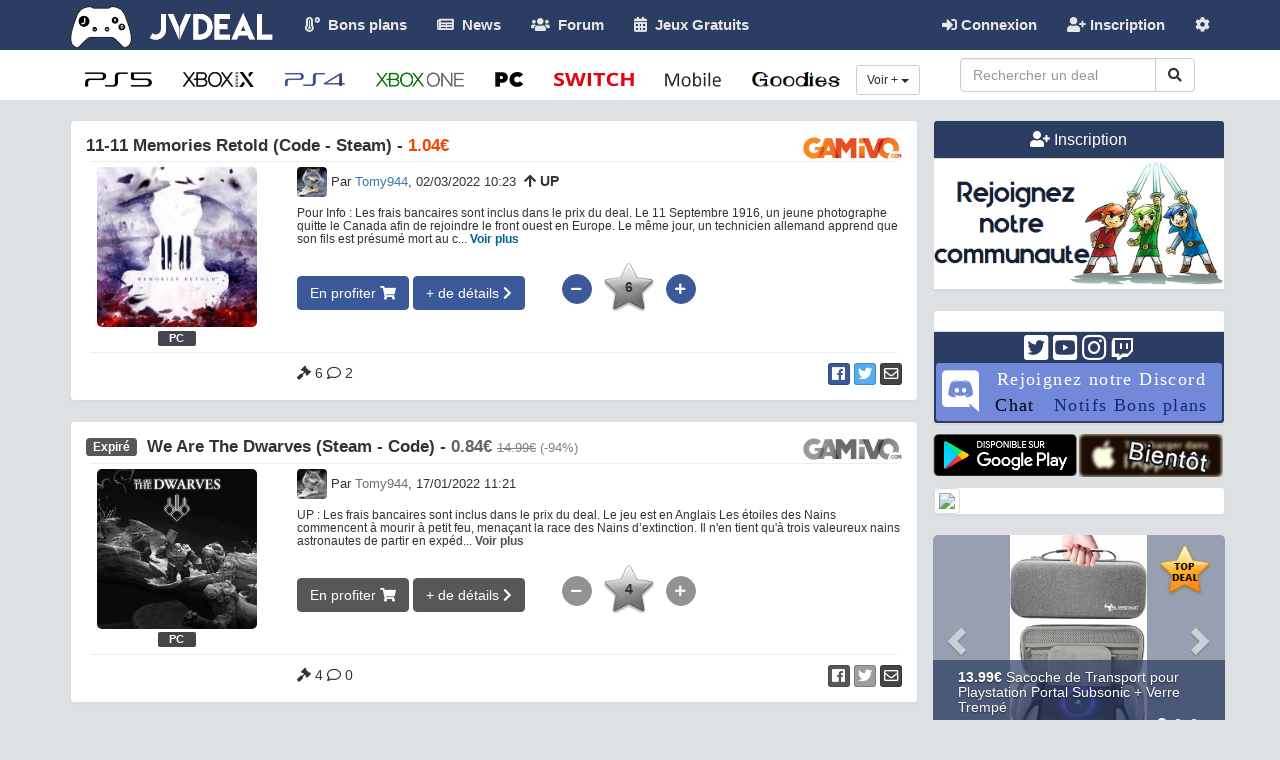

--- FILE ---
content_type: text/html; charset=UTF-8
request_url: https://www.jvdeal.fr/1-102-bons-plans-gamivo.html
body_size: 16409
content:

<!DOCTYPE html>
<html xmlns:fb="http://www.facebook.com/2008/fbml" lang="fr">

    <head>
        <meta charset="utf-8">
        <meta http-equiv="X-UA-Compatible" content="IE=edge">
        <meta name="viewport" content="width=device-width, initial-scale=1">
        <meta name="description" content="JVDeal.fr est un site communautaire proposant tous les jours des jeux vidéo pas chers. Les meilleurs deals, bons plans dans l'univers du gaming sont sur JVDeal.fr">
        <meta name="keywords" content="jvdeal, deals, jeux vidéo, jeux vidéo, bon plan, bons plans, deal, jeux video pas cher, news, forum, réduction, réductions, soldes, jvdeal" />
        <!--Facebook Meta Tags-->
        <meta property="fb:app_id"          content="1418476804839944" />
        <meta property="og:url"             content="https://www.jvdeal.fr" />
        <meta property="og:title"           content="Bons plans jeux vidéo Gamivo" />
        <meta property="og:description"     content="JVDeal.fr est un site communautaire proposant tous les jours des jeux vidéo pas chers. Les meilleurs deals, bons plans dans l'univers du gaming sont sur JVDeal.fr" />
        <meta property="og:image"           content="https://www.jvdeal.fr/include/img/logo_fb.png" />
        <meta name='ir-site-verification-token' value='-338758821' />
        <!--End Facebook Meta Tags-->
        <!-- Smartbanner 
        <meta name="smartbanner:title" content="JVDeal.fr : Bons plans jeux vidéo">
        <meta name="smartbanner:author" content="Application mobile">
        <meta name="smartbanner:price" content="Gratuit">
        <meta name="smartbanner:price-suffix-apple" content=" - Sur l'App Store">
        <meta name="smartbanner:price-suffix-google" content=" - Sur Google Play">
        <meta name="smartbanner:icon-apple" content="include/img/logo_application.png">
        <meta name="smartbanner:icon-google" content="include/img/logo_application.png">
        <meta name="smartbanner:button" content="Voir">
        <meta name="smartbanner:button-url-google" content="https://play.google.com/store/apps/details?id=app.jvdeal.fr">
        <meta name="smartbanner:enabled-platforms" content="android">
        <meta name="smartbanner:close-label" content="Fermer">
        <link rel="stylesheet" href="include/css/jquery.smartbanner.css?v=2.52"
        <script src="include/js/jquery.smartbanner.js"></script>
!-->
        <meta name="apple-itunes-app" content="app-id=1500855385">
        <meta name="google-play-app" content="app-id=app.jvdeal.fr">       
        
        <!-- Smartbanner -->
        
        <link rel="stylesheet" href="include/css/smart-app-banner.css?v=2.52"  media="screen">
        <script src="include/js/smart-app-banner.js"></script> 
        
        <title>Bons plans jeux vidéo Gamivo</title>

        <link href="include/img/favicon.png" rel="shortcut icon" type="image/x-icon"/>
        <link href="include/css/bootstrap.min.css" rel="stylesheet">
        <link href="include/css/style.css?v=2.52" rel="stylesheet">
        <link href="include/font-awesome/css/all.min.css"rel="stylesheet">
        <link href="include/css/bootstrap-social.css"rel="stylesheet">

        <script src="include/js/jquery.js" type="text/javascript"></script>
        <script src="include/js/jquery.rss.js" type="text/javascript"></script>
        <script src="include/js/jquery.form.js" type="text/javascript"></script>
        <script src="include/js/jvdeal.js?v=2.52" type="text/javascript"></script>
        <script src="include/js/bootstrap.min.js" type="text/javascript"></script>
        <script async src="https://www.google.com/recaptcha/api.js"></script>
        <script async src="//pagead2.googlesyndication.com/pagead/js/adsbygoogle.js"></script>
        <script>
          (adsbygoogle = window.adsbygoogle || []).push({
            google_ad_client: "ca-pub-4269297277058394",
            enable_page_level_ads: true
          });
        </script>
		
<script type="application/ld+json">
{
  "@context": "https://schema.org/",
  "@type": "Organization",
  "name": "JVDeal.fr",
  "brand": "JVDeal.fr",
  "url": "https://www.jvdeal.fr",
  "logo": "https://www.jvdeal.fr/include/img/logo_fb.png",
  "email": "contact@jvdeal.fr",
  "sameAs":["https://www.facebook.com/JVDealTV","https://www.instagram.com/jvdeal.fr/","https://twitter.com/jvdeal_fr"]
}
</script>
		
        
      <script>
        jQuery(function($) {
          $("#bodyPartenaires").rss("https://www.jvdeal.fr/rss/partenaire.xml", {
            limit: 5,
            ssl: true,
            dateLocale: 'fr' ,
            dateFormat: 'MM/DD/YYYY',
            entryTemplate: '<div class="item {uClass}" id="carrousselItem{index}"><img class="img-responsive carrousel-img" src="{teaserImageUrl}"><div class="carousel-caption"><a href="{url}" style="color:#fff;" target="_blank" rel="nofollow"><h5>{title}</h5></a><span class="carroussel-footer-left"> LaConciergerieDuGeek</span></div></div>',
            error: function(){ $("#carousel-partenaires").css('display', 'none'); }
            }
          )
        })
      </script>
      
      
      
<link rel="manifest" href="/manifest.json" />
<script src="https://cdn.onesignal.com/sdks/OneSignalSDK.js" async=""></script>
<script>
  var OneSignal = window.OneSignal || [];
  OneSignal.push(function() {
    OneSignal.init({
      appId: "a62514dd-9128-4ca2-a790-01937230748e",
    });
  });
</script> 	       
    </head>

    <body>
   <!--
  <script>
    let onLoadHandlerForConflictTesting = function() {};
    window.onload = onLoadHandlerForConflictTesting;
    document.addEventListener('smartbanner.view', function() { console.log('smartbanner.view'); });
    document.addEventListener('smartbanner.exit', function() { console.log('smartbanner.exit'); });
    document.addEventListener('smartbanner.clickout', function() { console.log('smartbanner.clickout'); });
  </script>   -->   
 
      <script type="text/javascript">
      new SmartBanner({
          daysHidden: 15,   // days to hide banner after close button is clicked (defaults to 15)
          daysReminder: 90, // days to hide banner after "VIEW" button is clicked (defaults to 90)
          appStoreLanguage: 'fr', // language code for the App Store (defaults to user's browser language)
          title: 'JVDeal.fr : Bons plans jeux vidéo',
          author: 'Application Mobile',
          button: 'VOIR',
          store: {
              ios: "Sur l'App Store",
              android: 'Sur Google Play'
          },
          price: {
              ios: 'Gratuit',
              android: 'Gratuit'
          },
           icon: 'https://www.jvdeal.fr/include/img/logo_application.png'
          // , theme: '' // put platform type ('ios', 'android', etc.) here to force single theme on all device
          // , icon: '' // full path to icon image if not using website icon image
          // , force: 'android' // Uncomment for platform emulation
      });
    </script> 
        
<div id="fb-root"></div>
<script>(function(d, s, id) {
  var js, fjs = d.getElementsByTagName(s)[0];
  if (d.getElementById(id)) return;
  js = d.createElement(s); js.id = id;
  js.src = "//connect.facebook.net/fr_FR/sdk.js#xfbml=1&version=v3.2&appId=126549854092794";
  fjs.parentNode.insertBefore(js, fjs);
}(document, 'script', 'facebook-jssdk'));</script>


        <!-- /.Model-Register -->
<div class="modal fade" id="modalInscription" tabindex="-1" role="dialog" aria-labelledby="myModalLabel-3" aria-hidden="true">
  <div class="modal-dialog">
    <div class="modal-content">
      <div class="modal-header">
        <button type="button" class="close" data-dismiss="modal" aria-hidden="true">x</button>
        <h4 class="modal-title" id="myModalLabel-3">Inscription sur JVDeal.fr</h4>
      </div>
      <!-- /.modal-header -->
      

      <div class="modal-body">
	  
		<div id="output-register"></div>  
	  
        <form action="submits/submit_user.php" id="FromRegister" method="post" >
          <div class="form-group">
            <label for="uName">Nom d'utilisateur</label>
            <input type="text" class="form-control" name="uName" id="uName" />
          </div>
          <div class="form-group">
            <label for="uEmail">Email</label>
            <input type="text" class="form-control" name="uEmail" id="uEmail" />
          </div>
          <div class="form-group">
            <label for="uPassword">Mot de passe</label>
            <input type="password" class="form-control" name="uPassword" id="uPassword" />
          </div>
          <div class="form-group">
            <label for="cPassword">Confirmation mot de passe</label>
            <input type="password" class="form-control" name="cPassword" id="cPassword" />
          </div>
		  
	            <div class="g-recaptcha" align="center" data-sitekey="6LfVSxEUAAAAAH9sYy3yfMKVxjr8seR_b1k4DrkO"></div> <br />
	          <div class="modal-footer">
            <button class="form-control btn btn-primary"  id="submitButtonI">Inscription</button>
          </div>
          <!-- /.modal-footer -->
          
		  
		  

        </form>
		
      </div>
      <!-- /.Model-Register --> 
      <!-- /.modal-body --> 
      
    </div>
    <!-- /.modal-content --> 
  </div>
  <!-- /.modal-dialog --> 
</div><!-- /.Model-Register -->
<div class="modal fade" id="modalMdpOublie" tabindex="-1" role="dialog" aria-labelledby="myModalLabel-3" aria-hidden="true">
  <div class="modal-dialog">
    <div class="modal-content">
      <div class="modal-header">
        <button type="button" class="close" data-dismiss="modal" aria-hidden="true">x</button>
        <h4 class="modal-title" id="myModalLabel-3">Mot de passé oublié</h4>
      </div>
      <!-- /.modal-header -->
      

      <div class="modal-body">
	  
		<div id="output-mdpoublie"></div>  
	  
        <form action="submits/submit_action_mail.php" id="FromMdpOublie" method="post" >
          <div class="form-group">
            <label for="uEmailM">Adresse mail</label>
            <input type="text" class="form-control" name="uEmailM" id="uEmailM" />
            <input type="hidden" class="form-control" name="type" id="type" value="P" />
          </div>

          <div class="modal-footer">
            <button class="form-control btn btn-primary" id="submitButtonM">Envoyer mail pour réinitialiser</button>
          </div>
          <!-- /.modal-footer -->
          
        </form>
		
      </div>
      <!-- /.Model-Register --> 
      <!-- /.modal-body --> 
      
    </div>
    <!-- /.modal-content --> 
  </div>
  <!-- /.modal-dialog --> 
</div><!-- /.Model-Register -->
<div class="modal fade" id="modalConnexion" tabindex="-1" role="dialog" aria-labelledby="myModalLabel-3" aria-hidden="true">
  <div class="modal-dialog">
    <div class="modal-content">
      <div class="modal-header">
        <button type="button" class="close" data-dismiss="modal" aria-hidden="true">x</button>
        <h4 class="modal-title" id="myModalLabel-3">Connexion sur JVDeal.fr</h4>
      </div>
      <!-- /.modal-header -->
      

      <div class="modal-body">
	  
		<div id="output-connexion"></div>  
	  
        <form action="submits/submit_connexion.php" id="FromConnexion" method="post" >
          <div class="form-group">
            <label for="uNameC">Nom d'utilisateur ou Adresse mail</label>
            <input type="text" class="form-control" name="uNameC" id="uNameC" />
          </div>
          <div class="form-group">
            <label for="uPasswordC">Mot de passe</label>
            <input type="password" class="form-control" name="uPasswordC" id="uPasswordC" />
          </div>

		   <div class="checkbox"> <a data-dismiss="modal" data-toggle="modal" data-target="#modalMdpOublie" href="#">Mot de passe oublié</a> </div>

          <div class="modal-footer">
            <button class="form-control btn btn-primary" id="submitButtonC">Connexion</button>
          </div>
          <!-- /.modal-footer -->
          
		  <input type="hidden" name="uRedirect" id="uRedirect">
		  
        </form>
		
      </div>
      <!-- /.Model-Register --> 
      <!-- /.modal-body --> 
      
    </div>
    <!-- /.modal-content --> 
  </div>
  <!-- /.modal-dialog --> 
</div>         <script>
        $(document).ready(function()
        {
        document.getElementById("deal_titre").addEventListener('copy', antiPompeurs);  
        document.getElementById("deal_content").addEventListener('copy', antiPompeurs);  
        });
        </script>
      
        
    
    <nav class="navbar navbar-inverse navbar-fixed-top" role="navigation">
        <div class="container">
		<div class="navbar-header">
        <button type="button" class="navbar-toggle collapsed" data-toggle="collapse" data-target="#bs-example-navbar-collapse-1"> <span class="sr-only">Toggle navigation</span> <span class="icon-bar"></span> <span class="icon-bar"></span> <span class="icon-bar"></span> </button>
        <a class="navbar-brand" href="."><img src="include/img/logo.png?v=2.52" class="logo" alt="JVDeal.fr : Bons plans jeux vidéo"></a> </div>
            <!-- Collect the nav links, forms, and other content for toggling -->
            <div class="collapse navbar-collapse" id="bs-example-navbar-collapse-1">
                <ul class="nav navbar-nav">
                    <li>
                        <a class="whitelink" href="https://www.jvdeal.fr"><i class="fas fa-temperature-high" aria-hidden="true"></i><span class="hidden-sm hidden-md hidden-lg"> &nbsp;&nbsp;</span>&nbsp; Bons plans </a>
                    </li>
                    <li>
                        <a href="news.html"><i class="fas fa-newspaper"  aria-hidden="true"></i><span class="hidden-sm hidden-md hidden-lg"> &nbsp;&nbsp;</span>&nbsp; News </a>
                    </li>
                    <li>
                        <a href="forum.html"><i class="fas fa-users" aria-hidden="true"></i><span class="hidden-sm hidden-md hidden-lg"> &nbsp;&nbsp;</span>&nbsp; Forum </a>
                    </li>
                    <li>
                        <a href="calendrier-jeux-gratuits.html"><i class="fas fa-calendar-alt" aria-hidden="true"></i><span class="hidden-sm hidden-md hidden-lg"> &nbsp;&nbsp;</span>&nbsp; Jeux Gratuits </a>
                    </li>
                </ul>
				<ul class="nav navbar-nav navbar-right">

													<li><a data-toggle="modal" data-target="#modalConnexion" href="#"><i class="fas fa-sign-in-alt" aria-hidden="true"></i> Connexion</a></li>
							<li><a data-toggle="modal" data-target="#modalInscription" href="#"><i class="fas fa-user-plus" aria-hidden="true"></i> Inscription</a></li>
													
				
              <li class="dropdown"> <a href="#" class="dropdown-toggle" data-toggle="dropdown" role="button" aria-expanded="false">
                <i class="fa fa-cog" aria-hidden="true"></i>
								<ul class="dropdown-menu" role="menu">
                                        <li><a href="#" id="themeDark"><i class="fa fa-moon"></i> Thème sombre</a></li>
                                          <li><a href="#" id="masquerExpire"><i class="fa fa-eye-slash" aria-hidden="true"></i> Masquer deals expirés</a></li>
                                        
								</ul>
							</li>
              
               
                </ul>
				
								
            </div>
            <!-- /.navbar-collapse -->
        </div>
        <!-- /.container -->

    </nav>
	

        <nav class="navbar navbar-default navbar-lower" role="navigation">
  <div class="container">
      <div style="float:left; margin-top: 15px;">          

						
				<a class="nohoverlink" href="1-18-deals-ps5.html" title="Bons plans PS5">
                   <img src="uploads/categories/ps5.png"  style="max-height:15px"/>
                                           
                                </a>&nbsp;&nbsp;					
                                
                                
								
				<a class="nohoverlink" href="1-17-deals-xbox-series-x.html" title="Bons plans Xbox Series X">
                   <img src="uploads/categories/xboxseriesx.png"  style="max-height:15px"/>
                                           
                                </a>&nbsp;&nbsp;					
                                
                                
								
				<a class="nohoverlink" href="1-7-deals-ps4.html" title="Bons plans PS4">
                   <img src="uploads/categories/ps4.png"  style="max-height:15px"/>
                                           
                                </a>&nbsp;&nbsp;					
                                
                                
								
				<a class="nohoverlink" href="1-6-deals-xbox-one.html" title="Bons plans Xbox One">
                   <img src="uploads/categories/xboxone.png"  style="max-height:15px"/>
                                           
                                </a>&nbsp;&nbsp;					
                                
                                
								
				<a class="nohoverlink" href="1-8-deals-pc.html" title="Bons plans PC">
                   <img src="uploads/categories/pc.png"  style="max-height:15px"/>
                                           
                                </a>&nbsp;&nbsp;					
                                
                                
								
				<a class="nohoverlink" href="1-10-deals-switch.html" title="Bons plans Switch">
                   <img src="uploads/categories/switch.png"  style="max-height:15px"/>
                                           
                                </a>&nbsp;&nbsp;					
                                
                                
								
				<a class="nohoverlink" href="1-13-deals-mobile.html" title="Bons plans Mobile">
                   <img src="uploads/categories/mobile.png"  style="max-height:15px"/>
                                           
                                </a>&nbsp;&nbsp;					
                                
                                
								
				<a class="nohoverlink" href="1-5-deals-goodies.html" title="Bons plans Goodies">
                   <img src="uploads/categories/goodies.png"  style="max-height:15px"/>
                                           
                                </a>&nbsp;&nbsp;					
                                
                                
				               
                
<div class="dropdown" style="display:inline">
  <button class="btn btn-sm btn-secondary" type="button" data-toggle="dropdown" style="cursor:pointer">Voir +
  <span class="caret"></span></button>
  <ul class="dropdown-menu">
          <li><a href="1-19-deals-blu-ray.html" title="Bons plans Blu-ray">
                 <img src="uploads/categories/bluray.png"  style="max-height:15px"/> &nbsp;&nbsp;
       
        
        </a></li>
          <li><a href="1-11-deals-xbox-360.html" title="Bons plans Xbox 360">
                 <img src="uploads/categories/xbox360.png"  style="max-height:15px"/> &nbsp;&nbsp;
       
        
        </a></li>
          <li><a href="1-14-deals-3ds.html" title="Bons plans 3DS">
                 <img src="uploads/categories/3ds.png"  style="max-height:15px"/> &nbsp;&nbsp;
       
        
        </a></li>
          <li><a href="1-12-deals-ps3.html" title="Bons plans PS3">
                 <img src="uploads/categories/ps3.png"  style="max-height:15px"/> &nbsp;&nbsp;
       
        
        </a></li>
          <li><a href="1-9-deals-wii-u.html" title="Bons plans Wii U">
                 <img src="uploads/categories/wiiu.png"  style="max-height:15px"/> &nbsp;&nbsp;
       
        
        </a></li>
          <li><a href="1-15-deals-ps-vita.html" title="Bons plans PS Vita">
                 <img src="uploads/categories/psvita.png"  style="max-height:15px"/> &nbsp;&nbsp;
       
        
        </a></li>
          <li><a href="1-16-deals-wii.html" title="Bons plans Wii">
                 <img src="uploads/categories/wii.png"  style="max-height:15px"/> &nbsp;&nbsp;
       
        
        </a></li>
        </ul>
</div>
                
      </div>
      
    <div id="search-box">
      <form class="navbar-form" role="search" id="search" method="get" action="index.php">
        <div class="input-group">
          <input type="text" class="form-control" placeholder="Rechercher un deal" id="recherche" name="recherche">
          <div class="input-group-btn">
            <button class="btn btn-default" type="submit"><i class="fas fa-search" aria-hidden="true"></i></button>
          </div>
        </div>
      </form>
    </div>
	
	
  </div>
</nav>
	



        <div class="container">
            <div class="row">
                <div class="filler"></div>
            </div>
        </div>

    </div>

    <!-- Page Content -->
    <div class="container">




        <div class="row">

            <div class="col-md-9">

              
               
                    



                  <div class="panel panel-default ">
                      <div class="panel-body">
                          

                              <div class= "titre_deal" width='100%' id="deal_titre">
                     <div class="imgMarchand">     
     
                              
                               
                                <a title="Voir tous les deals Gamivo" href="1-102-bons-plans-gamivo.html">
                                                                             <img src="uploads/marchands/Gamivo.png" height="25px" max-width="100px" />
                                                                        
                                
                                </a>
                                                         </div>   
                                         
                                        
                                      <b>
                                        <a href="6465-deal-11-11-memories-retold-code-steam.html">
                                            
                                            
                                            11-11 Memories Retold (Code - Steam) 
                                            
                                             -   

                                              <span class="price">
                                                  1.04&euro;
                                              </span>
                                                                                      </a>

  
                                          

                                      </b> 
                               
                                
                     <!--<td class="text-right" width="100px" > -->           

                   </div>
                  <hr>

                       

                        
                          <div class="row">
                              <div class="col-md-3 text-center">
                                                                    
                                  <a href="16711-go.html" target="_blank">

                                                                              <img class="img_deal img-responsive-comm2" src="uploads/deals/1591603915_3.jpeg" alt="11-11 Memories Retold (Code - Steam)" >
                                      
                                  </a>
         
                                  <div class="plateformes">

  
                                            <span class="console" style="background-color:#43464c;"> 
                                            PC                                            </span>		

                                                

                                  </div>
                              </div>


                              <div class="col-md-9" > <!-- avant 10 -->
                                <!--<div class="col-md-12"><div class="col-md-12"> -->
                                   
                                  <div class="row">
                                      <div class="col-md-12">
                                          <a href="#"><img width="30" height="30" src="uploads/avatars/_40_app_1604159962_3.jpg" class="img_profil" /></a>								
                                          <span class="fdp"> Par <a href="3-profil-tomy944.html">Tomy944</a>, 02/03/2022 10:23</span> 

                                          																							<b>&nbsp;<i class="fas fa-arrow-up" aria-hidden="true"></i> UP </b>
																					  
                                      </div>
                                  </div>

                                                                        
                                    
                                  <h6 id="deal_content">Pour Info : Les frais bancaires sont inclus dans le prix du deal.  Le 11 Septembre 1916, un jeune photographe quitte le Canada afin de rejoindre le front ouest en Europe. Le même jour, un technicien allemand apprend que son fils est présumé mort au c...
                                      <b><a href="6465-deal-11-11-memories-retold-code-steam.html"> Voir plus</a></b>
                                  </h6>
                                  <br >

                                  <div class="row">
                                      <div class="col-md-5">
                                                                                      <a class="btn btn-primary" target="_blank" href="16711-go.html" rel="nofollow">En profiter <i class="fas fa-shopping-cart" aria-hidden="true"></i></a>
                                            
                                          <a class="btn btn-primary" href="6465-deal-11-11-memories-retold-code-steam.html">+ de détails <i class="fas fa-chevron-right" aria-hidden="true"></i></a> <br /> <br />
                                      </div>
                                      <div class="col-md-7 inline-block">

                                                                                                                                      <!--<table class="table_vote"><tr><td>
                                                                                                        <button type ="button" class="btn btn-secondary" id="btnVoter6465" title="Clic sur le nombre d'étoiles pour mettre une note">Voter <i class="fas fa-hand-o-right" aria-hidden="true"></i></button>
                                                                                                    </td><td>
                                                                                                        <input id="inputVoter6465" type="text" class="rating inputVoter" data-size="xs" > 
                                                                                                    </td></tr>
                                                                                            </table>-->

                                              <table>
                                                  <tr>
                                                      <td>

                                            
    
<div class="input-group groupvote"  style="margin-left:0px;">
  <table>
    <tr>
      <td>
        <button type="button" id="btnVoteM6465" class="btn btn-primary btn-circle btnVote"  data-type="minus" >
          <i class="fas fa-minus" aria-hidden="true"></i>
        </button>
      </td>
    
      <td>
                  <button id="inputVoter6465" class="inputvote inputvote2" disabled>6</button>
                
      </td>

      <td>
        <button type="button" id="btnVoteP6465" class="btn btn-primary btn-circle btnVote" data-type="plus" >
            <i class="fas fa-plus" aria-hidden="true"></i>
        </td>
    </span>
    
    </tr>
  </table>
</div>
</td></tr></table>
                                         
                                      </div>
                                  </div>
                                  <!--</div></div>-->
                              </div>

                          </div> <!--  row -->
                          <hr>

                          <div class="row"><div class="col-md-3 stats"><!--<div class="col-md-12"><div class="col-md-12"> -->
						  

                                                                                                
                                                                                                
       
                              
                              <!--<div class="col-md-2 stats platefo rmes">
                                  <span id="spanMoyenne6465" class="label label-default cent plateformes"
  title="Note moyenne : 6/5">6                              </span>-->
                          </div><!--</div></div>-->


                                  
                          <div class="col-md-6 stats"><!--<div class="col-md-12"><div class="col-md-12">-->
                              <i id="iconVote6465" class="fas fa-gavel" aria-hidden="true" title="6 votes"></i> <span id="spanVote6465">6</span>
                              <i id="iconComment6465" class="far fa-comment" aria-hidden="true"title="2 commentaires"></i> <span id="spanComment6465">2</span>
                          </div><!--</div></div>-->
                          <div class="col-md-3 text-right">

   
                            
                                                          
                              <a class="btn btn-social-icon btn-xs btn-facebook btn-element" title="Partage ce deal sur Facebook" href="javascript:void(0);" onclick="popup('http://www.facebook.com/share.php?u=https://www.jvdeal.fr/6465-deal-11-11-memories-retold-code-steam.html')">
                                  <span class="fab fa-facebook"></span>
                              </a>

                            <a class="btn btn-social-icon btn-xs btn-twitter btn-element" title="Partage ce deal sur Twitter"  onclick="popup('http://twitter.com/intent/tweet?text=11-11+Memories+Retold+(Code+-+Steam)+à+1.04€%0Avia+@JVDeal_FR%0A%23BonPlan+%23PC%0A&url=https://www.jvdeal.fr/6465-deal-11-11-memories-retold-code-steam.html');" >
                                  <span class="fab fa-twitter"></span>
                              </a>
    
                            
                              <a class="btn btn-social-icon btn-xs btn-github btn-element" title="Partage ce deal par mail" href='mailto:?subject=11-11%20Memories%20Retold%20%28Code%20-%20Steam%29%20%E0%201.04%20euros&body=Regarde ce deal qui pourrait t&#39;interesser : https%3A%2F%2Fwww.jvdeal.fr%2F6465-deal-11-11-memories-retold-code-steam.html'>
                                  <span class="far fa-envelope"></span>
                              </a>
                          </div> 
                      </div>
                  </div>
              </div>

  


                  <div class="panel panel-default expire">
                      <div class="panel-body">
                          

                              <div class= "titre_deal" width='100%' id="deal_titre">
                     <div class="imgMarchand">     
     
                              
                               
                                <a title="Voir tous les deals Gamivo" href="1-102-bons-plans-gamivo.html">
                                                                             <img src="uploads/marchands/Gamivo.png" height="25px" max-width="100px" />
                                                                        
                                
                                </a>
                                                         </div>   
                                        <span class="item-accroche">Expiré</span>&nbsp;  
                                        
                                      <b>
                                        <a href="8808-deal-we-are-the-dwarves-steam-code.html">
                                            
                                            
                                            We Are The Dwarves (Steam - Code) 
                                            
                                             -   

                                              <span class="price">
                                                  0.84&euro;
                                              </span>
                                                                                      </a>

                                          <span class="reduc"><s>14.99&euro;</s> (-94%)</span>
                                            
                                          

                                      </b> 
                               
                                
                     <!--<td class="text-right" width="100px" > -->           

                   </div>
                  <hr>

                       

                        
                          <div class="row">
                              <div class="col-md-3 text-center">
                                                                    
                                  <a href="22805-go.html" target="_blank">

                                                                              <img class="img_deal img-responsive-comm2" src="uploads/deals/1642414875_3.jpg" alt="We Are The Dwarves (Steam - Code)" >
                                      
                                  </a>
         
                                  <div class="plateformes">

  
                                            <span class="console" style="background-color:#43464c;"> 
                                            PC                                            </span>		

                                                

                                  </div>
                              </div>


                              <div class="col-md-9" > <!-- avant 10 -->
                                <!--<div class="col-md-12"><div class="col-md-12"> -->
                                   
                                  <div class="row">
                                      <div class="col-md-12">
                                          <a href="#"><img width="30" height="30" src="uploads/avatars/_40_app_1604159962_3.jpg" class="img_profil" /></a>								
                                          <span class="fdp"> Par <a href="3-profil-tomy944.html">Tomy944</a>, 17/01/2022 11:21</span> 

                                          																					  
                                      </div>
                                  </div>

                                                                        
                                    
                                  <h6 id="deal_content">UP : Les frais bancaires sont inclus dans le prix du deal.  Le jeu est en Anglais  Les étoiles des Nains commencent à mourir à petit feu, menaçant la race des Nains d’extinction. Il n'en tient qu'à trois valeureux nains astronautes de partir en expéd...
                                      <b><a href="8808-deal-we-are-the-dwarves-steam-code.html"> Voir plus</a></b>
                                  </h6>
                                  <br >

                                  <div class="row">
                                      <div class="col-md-5">
                                                                                      <a class="btn btn-primary" target="_blank" href="22805-go.html" rel="nofollow">En profiter <i class="fas fa-shopping-cart" aria-hidden="true"></i></a>
                                            
                                          <a class="btn btn-primary" href="8808-deal-we-are-the-dwarves-steam-code.html">+ de détails <i class="fas fa-chevron-right" aria-hidden="true"></i></a> <br /> <br />
                                      </div>
                                      <div class="col-md-7 inline-block">

                                                                                                                                      <!--<table class="table_vote"><tr><td>
                                                                                                        <button type ="button" class="btn btn-secondary" id="btnVoter8808" title="Clic sur le nombre d'étoiles pour mettre une note">Voter <i class="fas fa-hand-o-right" aria-hidden="true"></i></button>
                                                                                                    </td><td>
                                                                                                        <input id="inputVoter8808" type="text" class="rating inputVoter" data-size="xs" > 
                                                                                                    </td></tr>
                                                                                            </table>-->

                                              <table>
                                                  <tr>
                                                      <td>

                                            
    
<div class="input-group groupvote"  style="margin-left:0px;">
  <table>
    <tr>
      <td>
        <button type="button" id="btnVoteM8808" class="btn btn-primary btn-circle btnVote"  data-type="minus" disabled style='cursor: default;'>
          <i class="fas fa-minus" aria-hidden="true"></i>
        </button>
      </td>
    
      <td>
                  <button id="inputVoter8808" class="inputvote inputvote2" disabled>4</button>
                
      </td>

      <td>
        <button type="button" id="btnVoteP8808" class="btn btn-primary btn-circle btnVote" data-type="plus" disabled style='cursor: default;'>
            <i class="fas fa-plus" aria-hidden="true"></i>
        </td>
    </span>
    
    </tr>
  </table>
</div>
</td></tr></table>
                                         
                                      </div>
                                  </div>
                                  <!--</div></div>-->
                              </div>

                          </div> <!--  row -->
                          <hr>

                          <div class="row"><div class="col-md-3 stats"><!--<div class="col-md-12"><div class="col-md-12"> -->
						  

                                                                                                
                                                                                                
       
                              
                              <!--<div class="col-md-2 stats platefo rmes">
                                  <span id="spanMoyenne8808" class="label label-primary cent plateformes"
  title="Note moyenne : 4/5">4                              </span>-->
                          </div><!--</div></div>-->


                                  
                          <div class="col-md-6 stats"><!--<div class="col-md-12"><div class="col-md-12">-->
                              <i id="iconVote8808" class="fas fa-gavel" aria-hidden="true" title="4 votes"></i> <span id="spanVote8808">4</span>
                              <i id="iconComment8808" class="far fa-comment" aria-hidden="true"title="0 commentaires"></i> <span id="spanComment8808">0</span>
                          </div><!--</div></div>-->
                          <div class="col-md-3 text-right">

   
                            
                                                          
                              <a class="btn btn-social-icon btn-xs btn-facebook btn-element" title="Partage ce deal sur Facebook" href="javascript:void(0);" onclick="popup('http://www.facebook.com/share.php?u=https://www.jvdeal.fr/8808-deal-we-are-the-dwarves-steam-code.html')">
                                  <span class="fab fa-facebook"></span>
                              </a>

                            <a class="btn btn-social-icon btn-xs btn-twitter btn-element" title="Partage ce deal sur Twitter"  onclick="popup('http://twitter.com/intent/tweet?text=We+Are+The+Dwarves+(Steam+-+Code)+à+0.84€%0Avia+@JVDeal_FR%0A%23BonPlan+%23PC%0A&url=https://www.jvdeal.fr/8808-deal-we-are-the-dwarves-steam-code.html');" >
                                  <span class="fab fa-twitter"></span>
                              </a>
    
                            
                              <a class="btn btn-social-icon btn-xs btn-github btn-element" title="Partage ce deal par mail" href='mailto:?subject=We%20Are%20The%20Dwarves%20%28Steam%20-%20Code%29%20%E0%200.84%20euros&body=Regarde ce deal qui pourrait t&#39;interesser : https%3A%2F%2Fwww.jvdeal.fr%2F8808-deal-we-are-the-dwarves-steam-code.html'>
                                  <span class="far fa-envelope"></span>
                              </a>
                          </div> 
                      </div>
                  </div>
              </div>

  


                  <div class="panel panel-default ">
                      <div class="panel-body">
                          

                              <div class= "titre_deal" width='100%' id="deal_titre">
                     <div class="imgMarchand">     
     
                              
                               
                                <a title="Voir tous les deals Gamivo" href="1-102-bons-plans-gamivo.html">
                                                                             <img src="uploads/marchands/Gamivo.png" height="25px" max-width="100px" />
                                                                        
                                
                                </a>
                                                         </div>   
                                         
                                        
                                      <b>
                                        <a href="8533-deal-close-to-the-sun-steam-code.html">
                                            
                                            
                                            Close To The Sun (Steam - Code) 
                                            
                                             -   

                                              <span class="price">
                                                  1.01&euro;
                                              </span>
                                                                                      </a>

                                          <span class="reduc"><s>19.99&euro;</s> (-95%)</span>
                                            
                                          

                                      </b> 
                               
                                
                     <!--<td class="text-right" width="100px" > -->           

                   </div>
                  <hr>

                       

                        
                          <div class="row">
                              <div class="col-md-3 text-center">
                                                                    
                                  <a href="22186-go.html" target="_blank">

                                                                              <img class="img_deal img-responsive-comm2" src="uploads/deals/1636541596_3.jpg" alt="Close To The Sun (Steam - Code)" >
                                      
                                  </a>
         
                                  <div class="plateformes">

  
                                            <span class="console" style="background-color:#43464c;"> 
                                            PC                                            </span>		

                                                

                                  </div>
                              </div>


                              <div class="col-md-9" > <!-- avant 10 -->
                                <!--<div class="col-md-12"><div class="col-md-12"> -->
                                   
                                  <div class="row">
                                      <div class="col-md-12">
                                          <a href="#"><img width="30" height="30" src="uploads/avatars/_40_app_1604159962_3.jpg" class="img_profil" /></a>								
                                          <span class="fdp"> Par <a href="3-profil-tomy944.html">Tomy944</a>, 10/11/2021 16:09</span> 

                                          																					  
                                      </div>
                                  </div>

                                                                        
                                    
                                  <h6 id="deal_content">
 - Pour obtenir ce prix, il faut sélectionner le vendeur Green Gamekey ou BuTzzZ1. - Les frais bancaires sont inclus dans le prix du deal.    Nous sommes en 1897. Au loin dans les eaux internationales, l’Helios est immobile. Une utopie de navire pou...
                                      <b><a href="8533-deal-close-to-the-sun-steam-code.html"> Voir plus</a></b>
                                  </h6>
                                  <br >

                                  <div class="row">
                                      <div class="col-md-5">
                                                                                      <a class="btn btn-primary" target="_blank" href="22186-go.html" rel="nofollow">En profiter <i class="fas fa-shopping-cart" aria-hidden="true"></i></a>
                                            
                                          <a class="btn btn-primary" href="8533-deal-close-to-the-sun-steam-code.html">+ de détails <i class="fas fa-chevron-right" aria-hidden="true"></i></a> <br /> <br />
                                      </div>
                                      <div class="col-md-7 inline-block">

                                                                                                                                      <!--<table class="table_vote"><tr><td>
                                                                                                        <button type ="button" class="btn btn-secondary" id="btnVoter8533" title="Clic sur le nombre d'étoiles pour mettre une note">Voter <i class="fas fa-hand-o-right" aria-hidden="true"></i></button>
                                                                                                    </td><td>
                                                                                                        <input id="inputVoter8533" type="text" class="rating inputVoter" data-size="xs" > 
                                                                                                    </td></tr>
                                                                                            </table>-->

                                              <table>
                                                  <tr>
                                                      <td>

                                            
    
<div class="input-group groupvote"  style="margin-left:0px;">
  <table>
    <tr>
      <td>
        <button type="button" id="btnVoteM8533" class="btn btn-primary btn-circle btnVote"  data-type="minus" >
          <i class="fas fa-minus" aria-hidden="true"></i>
        </button>
      </td>
    
      <td>
                  <button id="inputVoter8533" class="inputvote inputvote1" disabled>3</button>
                
      </td>

      <td>
        <button type="button" id="btnVoteP8533" class="btn btn-primary btn-circle btnVote" data-type="plus" >
            <i class="fas fa-plus" aria-hidden="true"></i>
        </td>
    </span>
    
    </tr>
  </table>
</div>
</td></tr></table>
                                         
                                      </div>
                                  </div>
                                  <!--</div></div>-->
                              </div>

                          </div> <!--  row -->
                          <hr>

                          <div class="row"><div class="col-md-3 stats"><!--<div class="col-md-12"><div class="col-md-12"> -->
						  

                                                                                                
                                                                                                
       
                              
                              <!--<div class="col-md-2 stats platefo rmes">
                                  <span id="spanMoyenne8533" class="label label-info cent plateformes"
  title="Note moyenne : 3/5">3                              </span>-->
                          </div><!--</div></div>-->


                                  
                          <div class="col-md-6 stats"><!--<div class="col-md-12"><div class="col-md-12">-->
                              <i id="iconVote8533" class="fas fa-gavel" aria-hidden="true" title="3 votes"></i> <span id="spanVote8533">3</span>
                              <i id="iconComment8533" class="far fa-comment" aria-hidden="true"title="0 commentaires"></i> <span id="spanComment8533">0</span>
                          </div><!--</div></div>-->
                          <div class="col-md-3 text-right">

   
                            
                                                          
                              <a class="btn btn-social-icon btn-xs btn-facebook btn-element" title="Partage ce deal sur Facebook" href="javascript:void(0);" onclick="popup('http://www.facebook.com/share.php?u=https://www.jvdeal.fr/8533-deal-close-to-the-sun-steam-code.html')">
                                  <span class="fab fa-facebook"></span>
                              </a>

                            <a class="btn btn-social-icon btn-xs btn-twitter btn-element" title="Partage ce deal sur Twitter"  onclick="popup('http://twitter.com/intent/tweet?text=Close+To+The+Sun+(Steam+-+Code)+à+1.01€%0Avia+@JVDeal_FR%0A%23BonPlan+%23PC%0A&url=https://www.jvdeal.fr/8533-deal-close-to-the-sun-steam-code.html');" >
                                  <span class="fab fa-twitter"></span>
                              </a>
    
                            
                              <a class="btn btn-social-icon btn-xs btn-github btn-element" title="Partage ce deal par mail" href='mailto:?subject=Close%20To%20The%20Sun%20%28Steam%20-%20Code%29%20%E0%201.01%20euros&body=Regarde ce deal qui pourrait t&#39;interesser : https%3A%2F%2Fwww.jvdeal.fr%2F8533-deal-close-to-the-sun-steam-code.html'>
                                  <span class="far fa-envelope"></span>
                              </a>
                          </div> 
                      </div>
                  </div>
              </div>

  


                  <div class="panel panel-default ">
                      <div class="panel-body">
                          

                              <div class= "titre_deal" width='100%' id="deal_titre">
                     <div class="imgMarchand">     
     
                              
                               
                                <a title="Voir tous les deals Gamivo" href="1-102-bons-plans-gamivo.html">
                                                                             <img src="uploads/marchands/Gamivo.png" height="25px" max-width="100px" />
                                                                        
                                
                                </a>
                                                         </div>   
                                         
                                        
                                      <b>
                                        <a href="8184-deal-lovecrafts-untold-stories-steam-code.html">
                                            
                                            
                                            Lovecraft's Untold Stories (Steam - Code) 
                                            
                                             -   

                                              <span class="price">
                                                  1.01&euro;
                                              </span>
                                                                                      </a>

                                          <span class="reduc"><s>14.99&euro;</s> (-93%)</span>
                                            
                                          

                                      </b> 
                               
                                
                     <!--<td class="text-right" width="100px" > -->           

                   </div>
                  <hr>

                       

                        
                          <div class="row">
                              <div class="col-md-3 text-center">
                                                                    
                                  <a href="21089-go.html" target="_blank">

                                                                              <img class="img_deal img-responsive-comm2" src="uploads/deals/1627569760_3.jpg" alt="Lovecraft's Untold Stories (Steam - Code)" >
                                      
                                  </a>
         
                                  <div class="plateformes">

  
                                            <span class="console" style="background-color:#43464c;"> 
                                            PC                                            </span>		

                                                

                                  </div>
                              </div>


                              <div class="col-md-9" > <!-- avant 10 -->
                                <!--<div class="col-md-12"><div class="col-md-12"> -->
                                   
                                  <div class="row">
                                      <div class="col-md-12">
                                          <a href="#"><img width="30" height="30" src="uploads/avatars/_40_app_1604159962_3.jpg" class="img_profil" /></a>								
                                          <span class="fdp"> Par <a href="3-profil-tomy944.html">Tomy944</a>, 29/07/2021 16:42</span> 

                                          																					  
                                      </div>
                                  </div>

                                                                        
                                    
                                  <h6 id="deal_content">Pour Info : Les frais bancaires sont inclus dans le prix du deal.  Lovecraft's Untold Stories est un jeu d'action avec des éléments de RPG. Vous explorez des niveaux générés au hasard et basés sur les histoires de H.P. Lovecraft, en combattant des se...
                                      <b><a href="8184-deal-lovecrafts-untold-stories-steam-code.html"> Voir plus</a></b>
                                  </h6>
                                  <br >

                                  <div class="row">
                                      <div class="col-md-5">
                                                                                      <a class="btn btn-primary" target="_blank" href="21089-go.html" rel="nofollow">En profiter <i class="fas fa-shopping-cart" aria-hidden="true"></i></a>
                                            
                                          <a class="btn btn-primary" href="8184-deal-lovecrafts-untold-stories-steam-code.html">+ de détails <i class="fas fa-chevron-right" aria-hidden="true"></i></a> <br /> <br />
                                      </div>
                                      <div class="col-md-7 inline-block">

                                                                                                                                      <!--<table class="table_vote"><tr><td>
                                                                                                        <button type ="button" class="btn btn-secondary" id="btnVoter8184" title="Clic sur le nombre d'étoiles pour mettre une note">Voter <i class="fas fa-hand-o-right" aria-hidden="true"></i></button>
                                                                                                    </td><td>
                                                                                                        <input id="inputVoter8184" type="text" class="rating inputVoter" data-size="xs" > 
                                                                                                    </td></tr>
                                                                                            </table>-->

                                              <table>
                                                  <tr>
                                                      <td>

                                            
    
<div class="input-group groupvote"  style="margin-left:0px;">
  <table>
    <tr>
      <td>
        <button type="button" id="btnVoteM8184" class="btn btn-primary btn-circle btnVote"  data-type="minus" >
          <i class="fas fa-minus" aria-hidden="true"></i>
        </button>
      </td>
    
      <td>
                  <button id="inputVoter8184" class="inputvote inputvote2" disabled>5</button>
                
      </td>

      <td>
        <button type="button" id="btnVoteP8184" class="btn btn-primary btn-circle btnVote" data-type="plus" >
            <i class="fas fa-plus" aria-hidden="true"></i>
        </td>
    </span>
    
    </tr>
  </table>
</div>
</td></tr></table>
                                         
                                      </div>
                                  </div>
                                  <!--</div></div>-->
                              </div>

                          </div> <!--  row -->
                          <hr>

                          <div class="row"><div class="col-md-3 stats"><!--<div class="col-md-12"><div class="col-md-12"> -->
						  

                                                                                                
                                                                                                
       
                              
                              <!--<div class="col-md-2 stats platefo rmes">
                                  <span id="spanMoyenne8184" class="label label-success cent plateformes"
  title="Note moyenne : 5/5">5                              </span>-->
                          </div><!--</div></div>-->


                                  
                          <div class="col-md-6 stats"><!--<div class="col-md-12"><div class="col-md-12">-->
                              <i id="iconVote8184" class="fas fa-gavel" aria-hidden="true" title="5 votes"></i> <span id="spanVote8184">5</span>
                              <i id="iconComment8184" class="far fa-comment" aria-hidden="true"title="0 commentaires"></i> <span id="spanComment8184">0</span>
                          </div><!--</div></div>-->
                          <div class="col-md-3 text-right">

   
                            
                                                          
                              <a class="btn btn-social-icon btn-xs btn-facebook btn-element" title="Partage ce deal sur Facebook" href="javascript:void(0);" onclick="popup('http://www.facebook.com/share.php?u=https://www.jvdeal.fr/8184-deal-lovecrafts-untold-stories-steam-code.html')">
                                  <span class="fab fa-facebook"></span>
                              </a>

                            <a class="btn btn-social-icon btn-xs btn-twitter btn-element" title="Partage ce deal sur Twitter"  onclick="popup('http://twitter.com/intent/tweet?text=Lovecraft+s+Untold+Stories+(Steam+-+Code)+à+1.01€%0Avia+@JVDeal_FR%0A%23BonPlan+%23PC%0A&url=https://www.jvdeal.fr/8184-deal-lovecrafts-untold-stories-steam-code.html');" >
                                  <span class="fab fa-twitter"></span>
                              </a>
    
                            
                              <a class="btn btn-social-icon btn-xs btn-github btn-element" title="Partage ce deal par mail" href='mailto:?subject=Lovecraft%20s%20Untold%20Stories%20%28Steam%20-%20Code%29%20%E0%201.01%20euros&body=Regarde ce deal qui pourrait t&#39;interesser : https%3A%2F%2Fwww.jvdeal.fr%2F8184-deal-lovecrafts-untold-stories-steam-code.html'>
                                  <span class="far fa-envelope"></span>
                              </a>
                          </div> 
                      </div>
                  </div>
              </div>

  


                  <div class="panel panel-default ">
                      <div class="panel-body">
                          

                              <div class= "titre_deal" width='100%' id="deal_titre">
                     <div class="imgMarchand">     
     
                              
                               
                                <a title="Voir tous les deals Gamivo" href="1-102-bons-plans-gamivo.html">
                                                                             <img src="uploads/marchands/Gamivo.png" height="25px" max-width="100px" />
                                                                        
                                
                                </a>
                                                         </div>   
                                         
                                        
                                      <b>
                                        <a href="8156-deal-eternity-the-last-unicorn-steam-code.html">
                                            
                                            
                                            Eternity : The Last Unicorn (Steam - Code) 
                                            
                                             -   

                                              <span class="price">
                                                  1.44&euro;
                                              </span>
                                                                                      </a>

                                          <span class="reduc"><s>19.99&euro;</s> (-93%)</span>
                                            
                                          

                                      </b> 
                               
                                
                     <!--<td class="text-right" width="100px" > -->           

                   </div>
                  <hr>

                       

                        
                          <div class="row">
                              <div class="col-md-3 text-center">
                                                                    
                                  <a href="20946-go.html" target="_blank">

                                                                              <img class="img_deal img-responsive-comm2" src="uploads/deals/1626772908_3.jpg" alt="Eternity : The Last Unicorn (Steam - Code)" >
                                      
                                  </a>
         
                                  <div class="plateformes">

  
                                            <span class="console" style="background-color:#43464c;"> 
                                            PC                                            </span>		

                                                

                                  </div>
                              </div>


                              <div class="col-md-9" > <!-- avant 10 -->
                                <!--<div class="col-md-12"><div class="col-md-12"> -->
                                   
                                  <div class="row">
                                      <div class="col-md-12">
                                          <a href="#"><img width="30" height="30" src="uploads/avatars/_40_app_1604159962_3.jpg" class="img_profil" /></a>								
                                          <span class="fdp"> Par <a href="3-profil-tomy944.html">Tomy944</a>, 20/07/2021 11:21</span> 

                                          																					  
                                      </div>
                                  </div>

                                                                        
                                    
                                  <h6 id="deal_content">Pour Info : Les frais bancaires sont inclus dans le prix du deal.  Eternity: The Last Unicorn est un jeu d’Action RPG inspiré de la mythologie nordique et présentant des mécanismes de jeu classiques qui procurent un sentiment de nostalgie aux joueurs...
                                      <b><a href="8156-deal-eternity-the-last-unicorn-steam-code.html"> Voir plus</a></b>
                                  </h6>
                                  <br >

                                  <div class="row">
                                      <div class="col-md-5">
                                                                                      <a class="btn btn-primary" target="_blank" href="20946-go.html" rel="nofollow">En profiter <i class="fas fa-shopping-cart" aria-hidden="true"></i></a>
                                            
                                          <a class="btn btn-primary" href="8156-deal-eternity-the-last-unicorn-steam-code.html">+ de détails <i class="fas fa-chevron-right" aria-hidden="true"></i></a> <br /> <br />
                                      </div>
                                      <div class="col-md-7 inline-block">

                                                                                                                                      <!--<table class="table_vote"><tr><td>
                                                                                                        <button type ="button" class="btn btn-secondary" id="btnVoter8156" title="Clic sur le nombre d'étoiles pour mettre une note">Voter <i class="fas fa-hand-o-right" aria-hidden="true"></i></button>
                                                                                                    </td><td>
                                                                                                        <input id="inputVoter8156" type="text" class="rating inputVoter" data-size="xs" > 
                                                                                                    </td></tr>
                                                                                            </table>-->

                                              <table>
                                                  <tr>
                                                      <td>

                                            
    
<div class="input-group groupvote"  style="margin-left:0px;">
  <table>
    <tr>
      <td>
        <button type="button" id="btnVoteM8156" class="btn btn-primary btn-circle btnVote"  data-type="minus" >
          <i class="fas fa-minus" aria-hidden="true"></i>
        </button>
      </td>
    
      <td>
                  <button id="inputVoter8156" class="inputvote inputvote2" disabled>5</button>
                
      </td>

      <td>
        <button type="button" id="btnVoteP8156" class="btn btn-primary btn-circle btnVote" data-type="plus" >
            <i class="fas fa-plus" aria-hidden="true"></i>
        </td>
    </span>
    
    </tr>
  </table>
</div>
</td></tr></table>
                                         
                                      </div>
                                  </div>
                                  <!--</div></div>-->
                              </div>

                          </div> <!--  row -->
                          <hr>

                          <div class="row"><div class="col-md-3 stats"><!--<div class="col-md-12"><div class="col-md-12"> -->
						  

                                                                                                
                                                                                                
       
                              
                              <!--<div class="col-md-2 stats platefo rmes">
                                  <span id="spanMoyenne8156" class="label label-success cent plateformes"
  title="Note moyenne : 5/5">5                              </span>-->
                          </div><!--</div></div>-->


                                  
                          <div class="col-md-6 stats"><!--<div class="col-md-12"><div class="col-md-12">-->
                              <i id="iconVote8156" class="fas fa-gavel" aria-hidden="true" title="5 votes"></i> <span id="spanVote8156">5</span>
                              <i id="iconComment8156" class="far fa-comment" aria-hidden="true"title="0 commentaires"></i> <span id="spanComment8156">0</span>
                          </div><!--</div></div>-->
                          <div class="col-md-3 text-right">

   
                            
                                                          
                              <a class="btn btn-social-icon btn-xs btn-facebook btn-element" title="Partage ce deal sur Facebook" href="javascript:void(0);" onclick="popup('http://www.facebook.com/share.php?u=https://www.jvdeal.fr/8156-deal-eternity-the-last-unicorn-steam-code.html')">
                                  <span class="fab fa-facebook"></span>
                              </a>

                            <a class="btn btn-social-icon btn-xs btn-twitter btn-element" title="Partage ce deal sur Twitter"  onclick="popup('http://twitter.com/intent/tweet?text=Eternity+:+The+Last+Unicorn+(Steam+-+Code)+à+1.44€%0Avia+@JVDeal_FR%0A%23BonPlan+%23PC%0A&url=https://www.jvdeal.fr/8156-deal-eternity-the-last-unicorn-steam-code.html');" >
                                  <span class="fab fa-twitter"></span>
                              </a>
    
                            
                              <a class="btn btn-social-icon btn-xs btn-github btn-element" title="Partage ce deal par mail" href='mailto:?subject=Eternity%20%3A%20The%20Last%20Unicorn%20%28Steam%20-%20Code%29%20%E0%201.44%20euros&body=Regarde ce deal qui pourrait t&#39;interesser : https%3A%2F%2Fwww.jvdeal.fr%2F8156-deal-eternity-the-last-unicorn-steam-code.html'>
                                  <span class="far fa-envelope"></span>
                              </a>
                          </div> 
                      </div>
                  </div>
              </div>

  


                  <div class="panel panel-default ">
                      <div class="panel-body">
                          

                              <div class= "titre_deal" width='100%' id="deal_titre">
                     <div class="imgMarchand">     
     
                              
                               
                                <a title="Voir tous les deals Gamivo" href="1-102-bons-plans-gamivo.html">
                                                                             <img src="uploads/marchands/Gamivo.png" height="25px" max-width="100px" />
                                                                        
                                
                                </a>
                                                         </div>   
                                         
                                        
                                      <b>
                                        <a href="7989-deal-mordheim-city-of-the-damned.html">
                                            
                                            
                                            Mordheim: City of the Damned 
                                            
                                             -   

                                              <span class="price">
                                                  1.14&euro;
                                              </span>
                                                                                      </a>

  
                                          

                                      </b> 
                               
                                
                     <!--<td class="text-right" width="100px" > -->           

                   </div>
                  <hr>

                       

                        
                          <div class="row">
                              <div class="col-md-3 text-center">
                                                                    
                                  <a href="20567-go.html" target="_blank">

                                                                              <img class="img_deal img-responsive-comm2" src="uploads/deals/1624106011_2.jpg" alt="Mordheim: City of the Damned" >
                                      
                                  </a>
         
                                  <div class="plateformes">

  
                                            <span class="console" style="background-color:#43464c;"> 
                                            PC                                            </span>		

                                                

                                  </div>
                              </div>


                              <div class="col-md-9" > <!-- avant 10 -->
                                <!--<div class="col-md-12"><div class="col-md-12"> -->
                                   
                                  <div class="row">
                                      <div class="col-md-12">
                                          <a href="#"><img width="30" height="30" src="uploads/avatars/_40_1679397475_2.png" class="img_profil" /></a>								
                                          <span class="fdp"> Par <a href="2-profil-bibeleuh.html">Bibeleuh</a>, 19/06/2021 14:33</span> 

                                          																					  
                                      </div>
                                  </div>

                                                                        
                                    
                                  <h6 id="deal_content">Code Steam  Mordheim: City of the Damned est la première adaptation en jeu vidéo du jeu de plateau culte de Games Workshop : Mordheim  - Personnalisez totalement vos bandes. - Faites votre choix parmi une multitude de classes aux capacités uniques po...
                                      <b><a href="7989-deal-mordheim-city-of-the-damned.html"> Voir plus</a></b>
                                  </h6>
                                  <br >

                                  <div class="row">
                                      <div class="col-md-5">
                                                                                      <a class="btn btn-primary" target="_blank" href="20567-go.html" rel="nofollow">En profiter <i class="fas fa-shopping-cart" aria-hidden="true"></i></a>
                                            
                                          <a class="btn btn-primary" href="7989-deal-mordheim-city-of-the-damned.html">+ de détails <i class="fas fa-chevron-right" aria-hidden="true"></i></a> <br /> <br />
                                      </div>
                                      <div class="col-md-7 inline-block">

                                                                                                                                      <!--<table class="table_vote"><tr><td>
                                                                                                        <button type ="button" class="btn btn-secondary" id="btnVoter7989" title="Clic sur le nombre d'étoiles pour mettre une note">Voter <i class="fas fa-hand-o-right" aria-hidden="true"></i></button>
                                                                                                    </td><td>
                                                                                                        <input id="inputVoter7989" type="text" class="rating inputVoter" data-size="xs" > 
                                                                                                    </td></tr>
                                                                                            </table>-->

                                              <table>
                                                  <tr>
                                                      <td>

                                            
    
<div class="input-group groupvote"  style="margin-left:0px;">
  <table>
    <tr>
      <td>
        <button type="button" id="btnVoteM7989" class="btn btn-primary btn-circle btnVote"  data-type="minus" >
          <i class="fas fa-minus" aria-hidden="true"></i>
        </button>
      </td>
    
      <td>
                  <button id="inputVoter7989" class="inputvote inputvote2" disabled>6</button>
                
      </td>

      <td>
        <button type="button" id="btnVoteP7989" class="btn btn-primary btn-circle btnVote" data-type="plus" >
            <i class="fas fa-plus" aria-hidden="true"></i>
        </td>
    </span>
    
    </tr>
  </table>
</div>
</td></tr></table>
                                         
                                      </div>
                                  </div>
                                  <!--</div></div>-->
                              </div>

                          </div> <!--  row -->
                          <hr>

                          <div class="row"><div class="col-md-3 stats"><!--<div class="col-md-12"><div class="col-md-12"> -->
						  

                                                                                                
                                                                                                
       
                              
                              <!--<div class="col-md-2 stats platefo rmes">
                                  <span id="spanMoyenne7989" class="label label-default cent plateformes"
  title="Note moyenne : 6/5">6                              </span>-->
                          </div><!--</div></div>-->


                                  
                          <div class="col-md-6 stats"><!--<div class="col-md-12"><div class="col-md-12">-->
                              <i id="iconVote7989" class="fas fa-gavel" aria-hidden="true" title="6 votes"></i> <span id="spanVote7989">6</span>
                              <i id="iconComment7989" class="far fa-comment" aria-hidden="true"title="0 commentaires"></i> <span id="spanComment7989">0</span>
                          </div><!--</div></div>-->
                          <div class="col-md-3 text-right">

   
                            
                                                          
                              <a class="btn btn-social-icon btn-xs btn-facebook btn-element" title="Partage ce deal sur Facebook" href="javascript:void(0);" onclick="popup('http://www.facebook.com/share.php?u=https://www.jvdeal.fr/7989-deal-mordheim-city-of-the-damned.html')">
                                  <span class="fab fa-facebook"></span>
                              </a>

                            <a class="btn btn-social-icon btn-xs btn-twitter btn-element" title="Partage ce deal sur Twitter"  onclick="popup('http://twitter.com/intent/tweet?text=Mordheim:+City+of+the+Damned+à+1.14€%0Avia+@JVDeal_FR%0A%23BonPlan+%23PC%0A&url=https://www.jvdeal.fr/7989-deal-mordheim-city-of-the-damned.html');" >
                                  <span class="fab fa-twitter"></span>
                              </a>
    
                            
                              <a class="btn btn-social-icon btn-xs btn-github btn-element" title="Partage ce deal par mail" href='mailto:?subject=Mordheim%3A%20City%20of%20the%20Damned%20%E0%201.14%20euros&body=Regarde ce deal qui pourrait t&#39;interesser : https%3A%2F%2Fwww.jvdeal.fr%2F7989-deal-mordheim-city-of-the-damned.html'>
                                  <span class="far fa-envelope"></span>
                              </a>
                          </div> 
                      </div>
                  </div>
              </div>

  


                  <div class="panel panel-default ">
                      <div class="panel-body">
                          

                              <div class= "titre_deal" width='100%' id="deal_titre">
                     <div class="imgMarchand">     
     
                              
                               
                                <a title="Voir tous les deals Gamivo" href="1-102-bons-plans-gamivo.html">
                                                                             <img src="uploads/marchands/Gamivo.png" height="25px" max-width="100px" />
                                                                        
                                
                                </a>
                                                         </div>   
                                         
                                        
                                      <b>
                                        <a href="7983-deal-mega-man-legacy-collection-steam-code.html">
                                            
                                            
                                            Mega Man Legacy Collection (Steam - Code) 
                                            
                                             -   

                                              <span class="price">
                                                  1.89&euro;
                                              </span>
                                                                                      </a>

                                          <span class="reduc"><s>14.99&euro;</s> (-87%)</span>
                                            
                                          

                                      </b> 
                               
                                
                     <!--<td class="text-right" width="100px" > -->           

                   </div>
                  <hr>

                       

                        
                          <div class="row">
                              <div class="col-md-3 text-center">
                                                                    
                                  <a href="20549-go.html" target="_blank">

                                                                              <img class="img_deal img-responsive-comm2" src="uploads/deals/1623842375_3.jpg" alt="Mega Man Legacy Collection (Steam - Code)" >
                                      
                                  </a>
         
                                  <div class="plateformes">

  
                                            <span class="console" style="background-color:#117d10;"> 
                                            ONE                                            </span>		

                                                

                                  </div>
                              </div>


                              <div class="col-md-9" > <!-- avant 10 -->
                                <!--<div class="col-md-12"><div class="col-md-12"> -->
                                   
                                  <div class="row">
                                      <div class="col-md-12">
                                          <a href="#"><img width="30" height="30" src="uploads/avatars/_40_app_1604159962_3.jpg" class="img_profil" /></a>								
                                          <span class="fdp"> Par <a href="3-profil-tomy944.html">Tomy944</a>, 16/06/2021 13:19</span> 

                                          																					  
                                      </div>
                                  </div>

                                                                        
                                    
                                  <h6 id="deal_content">
Pour Info : Il faut choisir le vendeur lucky_gamer à 1,89€ en bas de page    Mega Man Legacy Collection est une célébration de l’histoire 8 bits de l’emblématique Blue Bomber créé par Capcom. Grâce à des reproductions fidèles des six premiers jeux M...
                                      <b><a href="7983-deal-mega-man-legacy-collection-steam-code.html"> Voir plus</a></b>
                                  </h6>
                                  <br >

                                  <div class="row">
                                      <div class="col-md-5">
                                                                                      <a class="btn btn-primary" target="_blank" href="20549-go.html" rel="nofollow">En profiter <i class="fas fa-shopping-cart" aria-hidden="true"></i></a>
                                            
                                          <a class="btn btn-primary" href="7983-deal-mega-man-legacy-collection-steam-code.html">+ de détails <i class="fas fa-chevron-right" aria-hidden="true"></i></a> <br /> <br />
                                      </div>
                                      <div class="col-md-7 inline-block">

                                                                                                                                      <!--<table class="table_vote"><tr><td>
                                                                                                        <button type ="button" class="btn btn-secondary" id="btnVoter7983" title="Clic sur le nombre d'étoiles pour mettre une note">Voter <i class="fas fa-hand-o-right" aria-hidden="true"></i></button>
                                                                                                    </td><td>
                                                                                                        <input id="inputVoter7983" type="text" class="rating inputVoter" data-size="xs" > 
                                                                                                    </td></tr>
                                                                                            </table>-->

                                              <table>
                                                  <tr>
                                                      <td>

                                            
    
<div class="input-group groupvote"  style="margin-left:0px;">
  <table>
    <tr>
      <td>
        <button type="button" id="btnVoteM7983" class="btn btn-primary btn-circle btnVote"  data-type="minus" >
          <i class="fas fa-minus" aria-hidden="true"></i>
        </button>
      </td>
    
      <td>
                  <button id="inputVoter7983" class="inputvote inputvote2" disabled>5</button>
                
      </td>

      <td>
        <button type="button" id="btnVoteP7983" class="btn btn-primary btn-circle btnVote" data-type="plus" >
            <i class="fas fa-plus" aria-hidden="true"></i>
        </td>
    </span>
    
    </tr>
  </table>
</div>
</td></tr></table>
                                         
                                      </div>
                                  </div>
                                  <!--</div></div>-->
                              </div>

                          </div> <!--  row -->
                          <hr>

                          <div class="row"><div class="col-md-3 stats"><!--<div class="col-md-12"><div class="col-md-12"> -->
						  

                                                                                                
                                                                                                
       
                              
                              <!--<div class="col-md-2 stats platefo rmes">
                                  <span id="spanMoyenne7983" class="label label-success cent plateformes"
  title="Note moyenne : 5/5">5                              </span>-->
                          </div><!--</div></div>-->


                                  
                          <div class="col-md-6 stats"><!--<div class="col-md-12"><div class="col-md-12">-->
                              <i id="iconVote7983" class="fas fa-gavel" aria-hidden="true" title="5 votes"></i> <span id="spanVote7983">5</span>
                              <i id="iconComment7983" class="far fa-comment" aria-hidden="true"title="0 commentaires"></i> <span id="spanComment7983">0</span>
                          </div><!--</div></div>-->
                          <div class="col-md-3 text-right">

   
                            
                                                          
                              <a class="btn btn-social-icon btn-xs btn-facebook btn-element" title="Partage ce deal sur Facebook" href="javascript:void(0);" onclick="popup('http://www.facebook.com/share.php?u=https://www.jvdeal.fr/7983-deal-mega-man-legacy-collection-steam-code.html')">
                                  <span class="fab fa-facebook"></span>
                              </a>

                            <a class="btn btn-social-icon btn-xs btn-twitter btn-element" title="Partage ce deal sur Twitter"  onclick="popup('http://twitter.com/intent/tweet?text=Mega+Man+Legacy+Collection+(Steam+-+Code)+à+1.89€%0Avia+@JVDeal_FR%0A%23BonPlan+%23XboxOne%0A&url=https://www.jvdeal.fr/7983-deal-mega-man-legacy-collection-steam-code.html');" >
                                  <span class="fab fa-twitter"></span>
                              </a>
    
                            
                              <a class="btn btn-social-icon btn-xs btn-github btn-element" title="Partage ce deal par mail" href='mailto:?subject=Mega%20Man%20Legacy%20Collection%20%28Steam%20-%20Code%29%20%E0%201.89%20euros&body=Regarde ce deal qui pourrait t&#39;interesser : https%3A%2F%2Fwww.jvdeal.fr%2F7983-deal-mega-man-legacy-collection-steam-code.html'>
                                  <span class="far fa-envelope"></span>
                              </a>
                          </div> 
                      </div>
                  </div>
              </div>

  


                  <div class="panel panel-default expire">
                      <div class="panel-body">
                          

                              <div class= "titre_deal" width='100%' id="deal_titre">
                     <div class="imgMarchand">     
     
                              
                               
                                <a title="Voir tous les deals Gamivo" href="1-102-bons-plans-gamivo.html">
                                                                             <img src="uploads/marchands/Gamivo.png" height="25px" max-width="100px" />
                                                                        
                                
                                </a>
                                                         </div>   
                                        <span class="item-accroche">Expiré</span>&nbsp;  
                                        
                                      <b>
                                        <a href="7859-deal-the-whispered-world-special-edition-steam-code.html">
                                            
                                            
                                            The Whispered World - Special Edition (Steam - Code) 
                                            
                                             -   

                                              <span class="price">
                                                  0.48&euro;
                                              </span>
                                                                                      </a>

                                          <span class="reduc"><s>19.99&euro;</s> (-98%)</span>
                                            
                                          

                                      </b> 
                               
                                
                     <!--<td class="text-right" width="100px" > -->           

                   </div>
                  <hr>

                       

                        
                          <div class="row">
                              <div class="col-md-3 text-center">
                                                                    
                                  <a href="20274-go.html" target="_blank">

                                                                              <img class="img_deal img-responsive-comm2" src="uploads/deals/1620647852_3.jpg" alt="The Whispered World - Special Edition (Steam - Code)" >
                                      
                                  </a>
         
                                  <div class="plateformes">

  
                                            <span class="console" style="background-color:#43464c;"> 
                                            PC                                            </span>		

                                                

                                  </div>
                              </div>


                              <div class="col-md-9" > <!-- avant 10 -->
                                <!--<div class="col-md-12"><div class="col-md-12"> -->
                                   
                                  <div class="row">
                                      <div class="col-md-12">
                                          <a href="#"><img width="30" height="30" src="uploads/avatars/_40_app_1604159962_3.jpg" class="img_profil" /></a>								
                                          <span class="fdp"> Par <a href="3-profil-tomy944.html">Tomy944</a>, 10/05/2021 13:57</span> 

                                          																					  
                                      </div>
                                  </div>

                                                                        
                                    
                                  <h6 id="deal_content">Lorsque l'avenir du monde est menacé, un héros insolite survient ! The Whispered World, le jeu d'aventure épique et visuellement impressionnant, est maintenant disponible en édition spéciale pour la première fois. Laissez The Whispered World vous enc...
                                      <b><a href="7859-deal-the-whispered-world-special-edition-steam-code.html"> Voir plus</a></b>
                                  </h6>
                                  <br >

                                  <div class="row">
                                      <div class="col-md-5">
                                                                                      <a class="btn btn-primary" target="_blank" href="20274-go.html" rel="nofollow">En profiter <i class="fas fa-shopping-cart" aria-hidden="true"></i></a>
                                            
                                          <a class="btn btn-primary" href="7859-deal-the-whispered-world-special-edition-steam-code.html">+ de détails <i class="fas fa-chevron-right" aria-hidden="true"></i></a> <br /> <br />
                                      </div>
                                      <div class="col-md-7 inline-block">

                                                                                                                                      <!--<table class="table_vote"><tr><td>
                                                                                                        <button type ="button" class="btn btn-secondary" id="btnVoter7859" title="Clic sur le nombre d'étoiles pour mettre une note">Voter <i class="fas fa-hand-o-right" aria-hidden="true"></i></button>
                                                                                                    </td><td>
                                                                                                        <input id="inputVoter7859" type="text" class="rating inputVoter" data-size="xs" > 
                                                                                                    </td></tr>
                                                                                            </table>-->

                                              <table>
                                                  <tr>
                                                      <td>

                                            
    
<div class="input-group groupvote"  style="margin-left:0px;">
  <table>
    <tr>
      <td>
        <button type="button" id="btnVoteM7859" class="btn btn-primary btn-circle btnVote"  data-type="minus" disabled style='cursor: default;'>
          <i class="fas fa-minus" aria-hidden="true"></i>
        </button>
      </td>
    
      <td>
                  <button id="inputVoter7859" class="inputvote inputvote2" disabled>6</button>
                
      </td>

      <td>
        <button type="button" id="btnVoteP7859" class="btn btn-primary btn-circle btnVote" data-type="plus" disabled style='cursor: default;'>
            <i class="fas fa-plus" aria-hidden="true"></i>
        </td>
    </span>
    
    </tr>
  </table>
</div>
</td></tr></table>
                                         
                                      </div>
                                  </div>
                                  <!--</div></div>-->
                              </div>

                          </div> <!--  row -->
                          <hr>

                          <div class="row"><div class="col-md-3 stats"><!--<div class="col-md-12"><div class="col-md-12"> -->
						  

                                                                                                
                                                                                                
       
                              
                              <!--<div class="col-md-2 stats platefo rmes">
                                  <span id="spanMoyenne7859" class="label label-default cent plateformes"
  title="Note moyenne : 6/5">6                              </span>-->
                          </div><!--</div></div>-->


                                  
                          <div class="col-md-6 stats"><!--<div class="col-md-12"><div class="col-md-12">-->
                              <i id="iconVote7859" class="fas fa-gavel" aria-hidden="true" title="6 votes"></i> <span id="spanVote7859">6</span>
                              <i id="iconComment7859" class="far fa-comment" aria-hidden="true"title="0 commentaires"></i> <span id="spanComment7859">0</span>
                          </div><!--</div></div>-->
                          <div class="col-md-3 text-right">

   
                            
                                                          
                              <a class="btn btn-social-icon btn-xs btn-facebook btn-element" title="Partage ce deal sur Facebook" href="javascript:void(0);" onclick="popup('http://www.facebook.com/share.php?u=https://www.jvdeal.fr/7859-deal-the-whispered-world-special-edition-steam-code.html')">
                                  <span class="fab fa-facebook"></span>
                              </a>

                            <a class="btn btn-social-icon btn-xs btn-twitter btn-element" title="Partage ce deal sur Twitter"  onclick="popup('http://twitter.com/intent/tweet?text=The+Whispered+World+-+Special+Edition+(Steam+-+Code)+à+0.48€%0Avia+@JVDeal_FR%0A%23BonPlan+%23PC%0A&url=https://www.jvdeal.fr/7859-deal-the-whispered-world-special-edition-steam-code.html');" >
                                  <span class="fab fa-twitter"></span>
                              </a>
    
                            
                              <a class="btn btn-social-icon btn-xs btn-github btn-element" title="Partage ce deal par mail" href='mailto:?subject=The%20Whispered%20World%20-%20Special%20Edition%20%28Steam%20-%20Code%29%20%E0%200.48%20euros&body=Regarde ce deal qui pourrait t&#39;interesser : https%3A%2F%2Fwww.jvdeal.fr%2F7859-deal-the-whispered-world-special-edition-steam-code.html'>
                                  <span class="far fa-envelope"></span>
                              </a>
                          </div> 
                      </div>
                  </div>
              </div>

  


                  <div class="panel panel-default ">
                      <div class="panel-body">
                          

                              <div class= "titre_deal" width='100%' id="deal_titre">
                     <div class="imgMarchand">     
     
                              
                               
                                <a title="Voir tous les deals Gamivo" href="1-102-bons-plans-gamivo.html">
                                                                             <img src="uploads/marchands/Gamivo.png" height="25px" max-width="100px" />
                                                                        
                                
                                </a>
                                                         </div>   
                                         
                                        
                                      <b>
                                        <a href="7844-deal-hard-reset-redux-steam-code.html">
                                            
                                            
                                            Hard Reset Redux (Steam - Code) 
                                            
                                             -   

                                              <span class="price">
                                                  0.48&euro;
                                              </span>
                                                                                      </a>

                                          <span class="reduc"><s>19.99&euro;</s> (-98%)</span>
                                            
                                          

                                      </b> 
                               
                                
                     <!--<td class="text-right" width="100px" > -->           

                   </div>
                  <hr>

                       

                        
                          <div class="row">
                              <div class="col-md-3 text-center">
                                                                    
                                  <a href="20243-go.html" target="_blank">

                                                                              <img class="img_deal img-responsive-comm2" src="uploads/deals/1620213176_3.jpg" alt="Hard Reset Redux (Steam - Code)" >
                                      
                                  </a>
         
                                  <div class="plateformes">

  
                                            <span class="console" style="background-color:#43464c;"> 
                                            PC                                            </span>		

                                                

                                  </div>
                              </div>


                              <div class="col-md-9" > <!-- avant 10 -->
                                <!--<div class="col-md-12"><div class="col-md-12"> -->
                                   
                                  <div class="row">
                                      <div class="col-md-12">
                                          <a href="#"><img width="30" height="30" src="uploads/avatars/_40_app_1604159962_3.jpg" class="img_profil" /></a>								
                                          <span class="fdp"> Par <a href="3-profil-tomy944.html">Tomy944</a>, 05/05/2021 13:12</span> 

                                          																					  
                                      </div>
                                  </div>

                                                                        
                                    
                                  <h6 id="deal_content">Hard Reset Redux est un jeu d’action survitaminé en solo qui combine le meilleur du genre : destructions massives, hordes d’ennemis, immense variété d’armes, campagne exigeante le tout dans un environnement cyberpunk spectaculaire.  - Environnement e...
                                      <b><a href="7844-deal-hard-reset-redux-steam-code.html"> Voir plus</a></b>
                                  </h6>
                                  <br >

                                  <div class="row">
                                      <div class="col-md-5">
                                                                                      <a class="btn btn-primary" target="_blank" href="20243-go.html" rel="nofollow">En profiter <i class="fas fa-shopping-cart" aria-hidden="true"></i></a>
                                            
                                          <a class="btn btn-primary" href="7844-deal-hard-reset-redux-steam-code.html">+ de détails <i class="fas fa-chevron-right" aria-hidden="true"></i></a> <br /> <br />
                                      </div>
                                      <div class="col-md-7 inline-block">

                                                                                                                                      <!--<table class="table_vote"><tr><td>
                                                                                                        <button type ="button" class="btn btn-secondary" id="btnVoter7844" title="Clic sur le nombre d'étoiles pour mettre une note">Voter <i class="fas fa-hand-o-right" aria-hidden="true"></i></button>
                                                                                                    </td><td>
                                                                                                        <input id="inputVoter7844" type="text" class="rating inputVoter" data-size="xs" > 
                                                                                                    </td></tr>
                                                                                            </table>-->

                                              <table>
                                                  <tr>
                                                      <td>

                                            
    
<div class="input-group groupvote"  style="margin-left:0px;">
  <table>
    <tr>
      <td>
        <button type="button" id="btnVoteM7844" class="btn btn-primary btn-circle btnVote"  data-type="minus" >
          <i class="fas fa-minus" aria-hidden="true"></i>
        </button>
      </td>
    
      <td>
                  <button id="inputVoter7844" class="inputvote inputvote3" disabled>7</button>
                
      </td>

      <td>
        <button type="button" id="btnVoteP7844" class="btn btn-primary btn-circle btnVote" data-type="plus" >
            <i class="fas fa-plus" aria-hidden="true"></i>
        </td>
    </span>
    
    </tr>
  </table>
</div>
</td></tr></table>
                                         
                                      </div>
                                  </div>
                                  <!--</div></div>-->
                              </div>

                          </div> <!--  row -->
                          <hr>

                          <div class="row"><div class="col-md-3 stats"><!--<div class="col-md-12"><div class="col-md-12"> -->
						  

                                                                                                
                                                                                                
       
                              
                              <!--<div class="col-md-2 stats platefo rmes">
                                  <span id="spanMoyenne7844" class="label label-default cent plateformes"
  title="Note moyenne : 7/5">7                              </span>-->
                          </div><!--</div></div>-->


                                  
                          <div class="col-md-6 stats"><!--<div class="col-md-12"><div class="col-md-12">-->
                              <i id="iconVote7844" class="fas fa-gavel" aria-hidden="true" title="7 votes"></i> <span id="spanVote7844">7</span>
                              <i id="iconComment7844" class="far fa-comment" aria-hidden="true"title="0 commentaires"></i> <span id="spanComment7844">0</span>
                          </div><!--</div></div>-->
                          <div class="col-md-3 text-right">

   
                            
                                                          
                              <a class="btn btn-social-icon btn-xs btn-facebook btn-element" title="Partage ce deal sur Facebook" href="javascript:void(0);" onclick="popup('http://www.facebook.com/share.php?u=https://www.jvdeal.fr/7844-deal-hard-reset-redux-steam-code.html')">
                                  <span class="fab fa-facebook"></span>
                              </a>

                            <a class="btn btn-social-icon btn-xs btn-twitter btn-element" title="Partage ce deal sur Twitter"  onclick="popup('http://twitter.com/intent/tweet?text=Hard+Reset+Redux+(Steam+-+Code)+à+0.48€%0Avia+@JVDeal_FR%0A%23BonPlan+%23PC%0A&url=https://www.jvdeal.fr/7844-deal-hard-reset-redux-steam-code.html');" >
                                  <span class="fab fa-twitter"></span>
                              </a>
    
                            
                              <a class="btn btn-social-icon btn-xs btn-github btn-element" title="Partage ce deal par mail" href='mailto:?subject=Hard%20Reset%20Redux%20%28Steam%20-%20Code%29%20%E0%200.48%20euros&body=Regarde ce deal qui pourrait t&#39;interesser : https%3A%2F%2Fwww.jvdeal.fr%2F7844-deal-hard-reset-redux-steam-code.html'>
                                  <span class="far fa-envelope"></span>
                              </a>
                          </div> 
                      </div>
                  </div>
              </div>

  


                  <div class="panel panel-default expire">
                      <div class="panel-body">
                          

                              <div class= "titre_deal" width='100%' id="deal_titre">
                     <div class="imgMarchand">     
     
                              
                               
                                <a title="Voir tous les deals Gamivo" href="1-102-bons-plans-gamivo.html">
                                                                             <img src="uploads/marchands/Gamivo.png" height="25px" max-width="100px" />
                                                                        
                                
                                </a>
                                                         </div>   
                                        <span class="item-accroche">Expiré</span>&nbsp;  
                                        
                                      <b>
                                        <a href="7367-deal-enslaved-odyssey-to-the-west-premium-edition.html">
                                            
                                            
                                            Enslaved : Odyssey to the West - Premium Edition 
                                            
                                             -   

                                              <span class="price">
                                                  0.80&euro;
                                              </span>
                                                                                      </a>

                                          <span class="reduc"><s>19.99&euro;</s> (-96%)</span>
                                            
                                          

                                      </b> 
                               
                                
                     <!--<td class="text-right" width="100px" > -->           

                   </div>
                  <hr>

                       

                        
                          <div class="row">
                              <div class="col-md-3 text-center">
                                                                    
                                  <a href="19092-go.html" target="_blank">

                                                                              <img class="img_deal img-responsive-comm2" src="uploads/deals/1610796522_2.jpg" alt="Enslaved : Odyssey to the West - Premium Edition" >
                                      
                                  </a>
         
                                  <div class="plateformes">

  
                                            <span class="console" style="background-color:#43464c;"> 
                                            PC                                            </span>		

                                                

                                  </div>
                              </div>


                              <div class="col-md-9" > <!-- avant 10 -->
                                <!--<div class="col-md-12"><div class="col-md-12"> -->
                                   
                                  <div class="row">
                                      <div class="col-md-12">
                                          <a href="#"><img width="30" height="30" src="uploads/avatars/_40_1679397475_2.png" class="img_profil" /></a>								
                                          <span class="fdp"> Par <a href="2-profil-bibeleuh.html">Bibeleuh</a>, 16/01/2021 12:28</span> 

                                          																					  
                                      </div>
                                  </div>

                                                                        
                                    
                                  <h6 id="deal_content">
 Il faut sélectionner l'offre à 0,80 € , vous recevrez un code Steam    La version Premium Edition inclut :  - le jeu original - le contenu téléchargeable "La perfection selon Pigsy"  - les apparences Monkey ninja, Monkey classique et Trip sexy.  De...
                                      <b><a href="7367-deal-enslaved-odyssey-to-the-west-premium-edition.html"> Voir plus</a></b>
                                  </h6>
                                  <br >

                                  <div class="row">
                                      <div class="col-md-5">
                                                                                      <a class="btn btn-primary" target="_blank" href="19092-go.html" rel="nofollow">En profiter <i class="fas fa-shopping-cart" aria-hidden="true"></i></a>
                                            
                                          <a class="btn btn-primary" href="7367-deal-enslaved-odyssey-to-the-west-premium-edition.html">+ de détails <i class="fas fa-chevron-right" aria-hidden="true"></i></a> <br /> <br />
                                      </div>
                                      <div class="col-md-7 inline-block">

                                                                                                                                      <!--<table class="table_vote"><tr><td>
                                                                                                        <button type ="button" class="btn btn-secondary" id="btnVoter7367" title="Clic sur le nombre d'étoiles pour mettre une note">Voter <i class="fas fa-hand-o-right" aria-hidden="true"></i></button>
                                                                                                    </td><td>
                                                                                                        <input id="inputVoter7367" type="text" class="rating inputVoter" data-size="xs" > 
                                                                                                    </td></tr>
                                                                                            </table>-->

                                              <table>
                                                  <tr>
                                                      <td>

                                            
    
<div class="input-group groupvote"  style="margin-left:0px;">
  <table>
    <tr>
      <td>
        <button type="button" id="btnVoteM7367" class="btn btn-primary btn-circle btnVote"  data-type="minus" disabled style='cursor: default;'>
          <i class="fas fa-minus" aria-hidden="true"></i>
        </button>
      </td>
    
      <td>
                  <button id="inputVoter7367" class="inputvote inputvote2" disabled>6</button>
                
      </td>

      <td>
        <button type="button" id="btnVoteP7367" class="btn btn-primary btn-circle btnVote" data-type="plus" disabled style='cursor: default;'>
            <i class="fas fa-plus" aria-hidden="true"></i>
        </td>
    </span>
    
    </tr>
  </table>
</div>
</td></tr></table>
                                         
                                      </div>
                                  </div>
                                  <!--</div></div>-->
                              </div>

                          </div> <!--  row -->
                          <hr>

                          <div class="row"><div class="col-md-3 stats"><!--<div class="col-md-12"><div class="col-md-12"> -->
						  

                                                                                                
                                                                                                
       
                              
                              <!--<div class="col-md-2 stats platefo rmes">
                                  <span id="spanMoyenne7367" class="label label-default cent plateformes"
  title="Note moyenne : 6/5">6                              </span>-->
                          </div><!--</div></div>-->


                                  
                          <div class="col-md-6 stats"><!--<div class="col-md-12"><div class="col-md-12">-->
                              <i id="iconVote7367" class="fas fa-gavel" aria-hidden="true" title="6 votes"></i> <span id="spanVote7367">6</span>
                              <i id="iconComment7367" class="far fa-comment" aria-hidden="true"title="0 commentaires"></i> <span id="spanComment7367">0</span>
                          </div><!--</div></div>-->
                          <div class="col-md-3 text-right">

   
                            
                                                          
                              <a class="btn btn-social-icon btn-xs btn-facebook btn-element" title="Partage ce deal sur Facebook" href="javascript:void(0);" onclick="popup('http://www.facebook.com/share.php?u=https://www.jvdeal.fr/7367-deal-enslaved-odyssey-to-the-west-premium-edition.html')">
                                  <span class="fab fa-facebook"></span>
                              </a>

                            <a class="btn btn-social-icon btn-xs btn-twitter btn-element" title="Partage ce deal sur Twitter"  onclick="popup('http://twitter.com/intent/tweet?text=Enslaved+:+Odyssey+to+the+West+-+Premium+Edition+à+0.80€%0Avia+@JVDeal_FR%0A%23BonPlan+%23PC%0A&url=https://www.jvdeal.fr/7367-deal-enslaved-odyssey-to-the-west-premium-edition.html');" >
                                  <span class="fab fa-twitter"></span>
                              </a>
    
                            
                              <a class="btn btn-social-icon btn-xs btn-github btn-element" title="Partage ce deal par mail" href='mailto:?subject=Enslaved%20%3A%20Odyssey%20to%20the%20West%20-%20Premium%20Edition%20%E0%200.80%20euros&body=Regarde ce deal qui pourrait t&#39;interesser : https%3A%2F%2Fwww.jvdeal.fr%2F7367-deal-enslaved-odyssey-to-the-west-premium-edition.html'>
                                  <span class="far fa-envelope"></span>
                              </a>
                          </div> 
                      </div>
                  </div>
              </div>

  


				<!-- Pagination -->



<div class="panel panel-default">
  <div class="text-center">
    <div class = "row">

      <div class="col-md-12">
        <ul class="pagination">

          <li class="active"><a href="#">1</a></li><li><a href="2-102-bons-plans-gamivo.html">2</a></li><li><a href="2-102-bons-plans-gamivo.html">&raquo;</a></li>					
        </ul>
      </div>
    </div>
  </div>
</div>
<!-- /.row -->

        </div> <!--col-md-9-->


            ﻿			<div class="col-md-3">
			
				<div class="row">
						  
                                                  				
						<div class="panel panel-default">

                                                  <div class="panel-heading panel-heading-custom">
                                                    <h3 class="panel-title"><i class="fas fa-user-plus"></i> Inscription
					
						  </div>
                                                    
                                                    <div class="text-center">
                                                      <a data-toggle="modal" data-target="#modalInscription" href="#">
                                                        <img src="include/img/inscription_jvdeal.png" style="max-width:100%;" />
                                                      </a>
                                                    </div>
                                                </div>
                                                                                                                                         <div class="panel panel-default text-center">
                                                    
                                                    <div class="fb-page" data-href="https://www.facebook.com/JVDealTV/" data-small-header="true" data-adapt-container-width="true" data-hide-cover="false" data-show-facepile="false"  data-height="220"><blockquote cite="https://www.facebook.com/JVDealTV/" class="fb-xfbml-parse-ignore"><a href="https://www.facebook.com/JVDealTV/">JVDeal.fr</a></blockquote></div>

                                                    <div class="panel-footer panel-footer-custom">
                                                      <a href="https://twitter.com/JVDeal_FR" target="_blank"><i class="fab fa-twitter-square fa-2x" aria-hidden="true"></i></a>
                                                      <a href="https://www.youtube.com/channel/UCfinpJHA7VzFkcFAobP315w" target="_blank"><i class="fab fa-youtube-square fa-2x" aria-hidden="true"></i></a>
                                                      <a href="https://www.instagram.com/jvdeal.fr/" target="_blank"><i class="fab fa-instagram fa-2x" aria-hidden="true"></i></a>      
                                                      <a href="https://www.twitch.tv/jvdeal" target="_blank" style="font-size: 90%"><i class="fab fa-twitch fa-2x" aria-hidden="true"></i></a> 
                                                      
                                                      <br />
                                                      
                                                       <a href="https://discord.gg/wRSgFK7" target="_blank" >
                                                      <div style="background-color:#7289da; border-radius: 3px; padding : 3px; text-align: justify; font-family: Impact; letter-spacing: 0.1em;"> 
                                                          <table style="width: 100%;">
                                                            <tr>
                                                                <td><i class="fab fa-discord fa-3x" <span style="margin-left:3px;"></i> </td>
                                                                <td align="center" style="font-size:130%;"> Rejoignez notre Discord <br />
                                                                    <span style="color:#00000B;"> Chat </span>&nbsp;
                                                                    <span style="color:#1F2576;"> Notifs Bons plans </span> 
                                                                </td>
                                                            </tr>
                                                          
                                                          </table>
                                                      </div>
                                                       </a>
                                                      
                                                      
                                                      </div>
     
						</div>
                                    <table class="tab_apps">
                                            <tr>
                                                <td><a href='https://play.google.com/store/apps/details?id=app.jvdeal.fr&utm_source=site_jvdeal' target="_blank"><img alt='Disponible sur Google Play' src="include/img/googleplay.png" class="img-responsive" width="147px" /> </a></td>
                                                <td><!--<a href='https://apps.apple.com/app/id1500855385?utm_source=site_jvdeal' target="_blank">--><img alt="Disponible sur l'App Store" src="include/img/appstore_soon.png" class="img-responsive" width="147px"/><!-- </a>--></td>
                                            </tr>
                                        </table>
                                    
                                    <div class="sep10"></div>
                                    
                                        
                                        
                                                                            
                                    
                                                                         	
                                        <div class="panel panel-default">
                                          
                                             <a href="https://www.tesla.com/fr_fr/referral/thomas543637" target="_new" rel="nofollow" />                                               <img src="https://i.ibb.co/B7YYBjr/IMG-4863.jpg" class="img-responsive img-thumbnail" />
                                             </a>                                         </div>
                                        

									        
                  <div id="carousel-hots" class="carousel slide" data-ride="carousel">
                    <!-- Indicators -->

                  <ol class="carousel-indicators">
                     
                          
                        <li data-target="#carousel-hots" data-slide-to="0"  class="active" ></li>
                         
                        <li data-target="#carousel-hots" data-slide-to="1"  ></li>
                         
                        <li data-target="#carousel-hots" data-slide-to="2"  ></li>
                    
                  </ol>
                    
                  <div class="carousel-inner" id="bodyHot">
                          
                      <div class="item active">
                          <a href="10670-deal-sacoche-de-transport-pour-playstation-portal-subsonic-verre-trempe.html" style="color:#fff;"><img class="img-responsiv carrousel-img2" src="uploads/deals/1768555807_3.webp"> </a>
                          <div class="carousel-topdeal"></div>
                          <div class="carousel-caption">
                              <a href="10670-deal-sacoche-de-transport-pour-playstation-portal-subsonic-verre-trempe.html" style="color:#fff;">
                                  <h5>
                                                                                 <b>
                                                  13.99&euro;                                                  </b>
                                            
                                      Sacoche de Transport pour Playstation Portal Subsonic + Verre Trempé                                  </h5>
                              </a>
                          </div>
                      </div> 
                         
                      <div class="item ">
                          <a href="10669-deal-manette-switch-pro-2-pour-nintendo-switch-2-edition-resident-evil-requiem.html" style="color:#fff;"><img class="img-responsiv carrousel-img2" src="uploads/deals/1768540459_3.webp"> </a>
                          <div class="carousel-topdeal"></div>
                          <div class="carousel-caption">
                              <a href="10669-deal-manette-switch-pro-2-pour-nintendo-switch-2-edition-resident-evil-requiem.html" style="color:#fff;">
                                  <h5>
                                                                                 <b>
                                                  79.99&euro;                                                  </b>
                                            
                                      Manette Switch Pro 2 Pour Nintendo Switch 2 - Edition Resident Evil Requiem                                  </h5>
                              </a>
                          </div>
                      </div> 
                         
                      <div class="item ">
                          <a href="10671-deal-rustler.html" style="color:#fff;"><img class="img-responsiv carrousel-img2" src="uploads/deals/1769101156_3.webp"> </a>
                          <div class="carousel-topdeal"></div>
                          <div class="carousel-caption">
                              <a href="10671-deal-rustler.html" style="color:#fff;">
                                  <h5>
                                                                                 <b>
                                                  Gratuit                                                  </b>
                                            
                                      Rustler                                  </h5>
                              </a>
                          </div>
                      </div> 
                    
                  </div>

                <!-- Controls -->
                <a class="left carousel-control" href="#carousel-hots" data-slide="prev">
                  <span class="glyphicon glyphicon-chevron-left"></span>
                </a>
                <a class="right carousel-control" href="#carousel-hots" data-slide="next">
                  <span class="glyphicon glyphicon-chevron-right"></span>
                </a>

                  </div>
        
                  <br />
                       
        

        
 <div class="panel panel-default">
						  <div class="panel-heading panel-heading-custom">
							<h3 class="panel-title"><i class="far fa-comment-dots" aria-hidden="true"></i> Derniers commentaires</h3>
						  </div>
						  <div class="panel-body topdeals">
                                                    
                                                                                                        
                                                      
                                                    
								<div class="row ">
									<div class="col-md-12">
                                                                          <a style="font-size: 11 pt; font-weight: bold;" href='10666-deal-7451-comm-ecouteurs-sans-fil-beats-dr-dre-studio-buds-noir-reconditionne.html'> Ecouteurs sans fil Beats Dr. Dre Studio Buds Noir - Reconditionné </a>
									</div>
								</div>
								<div class="row ">
									<div class="col-md-12">
                                                                          <span class="fdp"> <a href='3-profil-tomy944.html'> Tomy944</a>, le 09/01/2026 07:25 </span>
									</div>
								</div>
								
                                                    <hr>                                                    
                                                      
                                                    
								<div class="row ">
									<div class="col-md-12">
                                                                          <a style="font-size: 11 pt; font-weight: bold;" href='10620-deal-7450-comm-figurine-cable-guy-support-chargeur-pour-manette-et-smartphone-super-sonic.html'> Figurine Cable Guy - Support & Chargeur pour Manette et Smartphone - Super Sonic </a>
									</div>
								</div>
								<div class="row ">
									<div class="col-md-12">
                                                                          <span class="fdp"> <a href='161-profil-draghonxian.html'> Draghonxian</a>, le 14/10/2025 14:48 </span>
									</div>
								</div>
								
                                                    <hr>                                                    
                                                      
                                                    
								<div class="row ">
									<div class="col-md-12">
                                                                          <a style="font-size: 11 pt; font-weight: bold;" href='10626-deal-7449-comm-totally-reliable-delivery-service.html'> Totally Reliable Delivery Service </a>
									</div>
								</div>
								<div class="row ">
									<div class="col-md-12">
                                                                          <span class="fdp"> <a href='3-profil-tomy944.html'> Tomy944</a>, le 15/08/2025 14:06 </span>
									</div>
								</div>
								
                                                    								
						  </div>
</div>    

         
         
        
        
          
 
 <div class="panel panel-default">
						  <div class="panel-heading panel-heading-custom">
							<h3 class="panel-title"><i class="fas fa-users" aria-hidden="true"></i> Le live du forum</h3>
						  </div>
						  <div class="panel-body topdeals colforum">
                                                    <table>
                                                      
                                                   
                                                                                                          
                                                      <tr>
                                                        <td class="gforum" style="padding-top:15px;">
                                                                                                                    <a style="font-size: 11 pt; font-weight: bold;" href='50-post-7316-comm-les-bonnes-affaires-avec-peu-de-stock.html'> Les Bonnes Affaires avec Peu de Stock  </a> <br />
                                                          <span class="fdp"> <a href='53-profil-geek.html'> GEEK</a>, le 12/01/2023 20:59 </span>
                                                          
                                                        </td>
                                                        <td class="dforum" style="padding-top:15px;">
                                                                                                                  
                                                          <a href="1-2-forum-le-bar.html "
                                                      <span class="categ_droite"><i class="fas fa-beer" aria-hidden="true"></i> </span>
                                                        
                                                        
                                                                                                                   
                                                        </td>
                                                      </tr>
                                                      
                                                 
				
                                                                                                          
                                                      <tr>
                                                        <td class="gforum" >
                                                          <hr>                                                          <a style="font-size: 11 pt; font-weight: bold;" href='97-post-7278-comm-chucky-life-size.html'> Chucky life size  </a> <br />
                                                          <span class="fdp"> <a href='756-profil-carlos75.html'> Carlos75</a>, le 01/11/2022 17:57 </span>
                                                          
                                                        </td>
                                                        <td class="dforum" >
                                                                                                                  
                                                          <a href="1-1-forum-jeux-video.html "
                                                      <span class="categ_droite"><i class="fas fa-gamepad" aria-hidden="true"></i> </span>
                                                        
                                                        
                                                                                                                   
                                                        </td>
                                                      </tr>
                                                      
                                                 
				
                                                                                                          
                                                      <tr>
                                                        <td class="gforum" style="padding-bottom:15px;">
                                                          <hr>                                                          <a style="font-size: 11 pt; font-weight: bold;" href='71-post-7245-comm-toutes-les-bonnes-affaires-sur-le-net.html'> Toutes Les Bonnes Affaires sur le Net  </a> <br />
                                                          <span class="fdp"> <a href='53-profil-geek.html'> GEEK</a>, le 22/06/2022 00:37 </span>
                                                          
                                                        </td>
                                                        <td class="dforum" >
                                                                                                                  
                                                          <a href="1-2-forum-le-bar.html "
                                                      <span class="categ_droite"><i class="fas fa-beer" aria-hidden="true"></i> </span>
                                                        
                                                        
                                                                                                                   
                                                        </td>
                                                      </tr>
                                                      
                                                 
				
                                                    							
                                                    </table>
						  </div>
						</div>                           
                                  
        

                    
						<div class="panel panel-default">
						  <div class="panel-heading panel-heading-custom">
							<h3 class="panel-title"><i class="far fa-newspaper" aria-hidden="true"></i> News et tests</h3>
						  </div>
							<div class="panel-body topdeals text-center">
							
                                                          
                                                                                                                   
                                                        <div class="col-md-12">
                                                                                                                                
                                                        <b> <a href="254-la-news-playstation-plus-les-jeux-offerts-du-mois-de-janvier.html" >
                                                                                                  Playstation Plus : Les Jeux Offerts du Mois de Janvier <br />
                                                                                                  <img src='uploads/news/1767284860_3_mini.jpg' class="img-responsive-comm2" style='width: 280px'  />
                                                                                                                                                              </a> </b>
                                                        </div>
                                                                                                                           
                                                        <div class="col-md-12">
                                                                    <hr>                                                            
                                                        <b> <a href="253-la-news-playstation-plus-les-jeux-offerts-du-mois-de-decembre.html" >
                                                                                                  Playstation Plus : Les Jeux Offerts du Mois de Décembre <br />
                                                                                                  <img src='uploads/news/1764177536_3_mini.jpg' class="img-responsive-comm2" style='width: 280px'  />
                                                                                                                                                              </a> </b>
                                                        </div>
                                                                                                                           
                                                        <div class="col-md-12">
                                                                    <hr>                                                            
                                                        <b> <a href="252-la-news-playstation-plus-les-jeux-offerts-du-mois-daout.html" >
                                                                                                  Playstation Plus : Les Jeux Offerts du Mois d'Août <br />
                                                                                                  <img src='uploads/news/1753808517_3_mini.jpg' class="img-responsive-comm2" style='width: 280px'  />
                                                                                                                                                              </a> </b>
                                                        </div>
                                                                  
							
                                                    </div>
                                                </div>

                                 
                                          
                                        </div>
                                  
						

						
				</div>
				
			</div>	



    </div>

</div>
<!-- /.container -->


        
<footer>
    <div class="footer" id="footer">
        <div class="container">
            <div class="row">
                <div class="col-lg-4  col-md-4 col-sm-8 col-xs-12">
                    <h3> JVDeal.fr </h3>
					<ul> 
						<li>
                    JVDeal.fr est un site communautaire réalisé par deux passionnés de jeux vidéo et de bons plans. <br />
					Notre objectif est de partager un maximum de deals pour jouer moins cher.
						</li>
					</ul>
                </div>

                <div class="col-lg-2  col-md-2 col-sm-4 col-xs-6">
				
									
                    <h3> Statistiques </h3>
                    <ul>
                        <li> 787 inscrits</li>
                        <li> 9926  deals </li>
                        <li> 7169  commentaires </li>
                        <li> 48484  votes </li>
                    </ul>
                </div>
                <div class="col-lg-2  col-md-2 col-sm-4 col-xs-6">
                    <h3> À propos </h3>
					<ul> 
                                          <li><a href="reglement-du-site.html">Règlement</a></li>
                                          <li><a href="mentions-legales.html">Mentions légales</a></li>
                                          <li><a href="liste-des-marchands.html">Liste des marchands</a></li>
                                          <li><a href="fonctionnement-du-site.html">Fonctionnement du site</a></li>
                                          <li><a href="concours-jeux-video.html">Jeux concours</a></li>
					</ul>
                </div>
                <div class="col-lg-3  col-md-3 col-sm-6 col-xs-12 ">
                    <h3> Suivez-nous</h3>
                    <ul class="social">
                        <li> <a href="https://www.facebook.com/JVDealTV/" target="_blank"> <i class=" fab fa-facebook">   </i> </a> </li>
                        <li> <a href="https://twitter.com/JVDeal_FR" target="_blank"> <i class="fab fa-twitter">   </i> </a> </li>
                        <li> <a href="https://www.youtube.com/channel/UCfinpJHA7VzFkcFAobP315w" target="_blank"> <i class="fab fa-youtube">   </i> </a> </li>
                        <li> <a href="https://www.instagram.com/jvdeal.fr/" target="_blank"> <i class="fab fa-instagram">   </i> </a> </li>
                       
                    </ul>
                    
                </div>
            </div>
            <!--/.row--> 
      <div class="row">
        <div class="col-md-11">
          <h4>Nos amis </h4>

          <div class="row">
            <div class="col-md-6">
              <ul>
                <li><a href="https://playerone.tv/" target="_blank" rel="nofollow">PlayerOne.tv</a> Actualités, articles, tests et vidéos 100% jeux vidéo</li>   
                <li><a href="https://lachroniquedugeek.fr/" target="_blank" rel="nofollow">La Chronique du Geek</a> Emission radio (Work Less Play More) et blog</li>
                <li><a href="https://xboxnewsfr.fr/" target="_blank" rel="nofollow">XboxNews.fr</a> Actualités Xbox </li>
                <li><a href="https://noopinhogames.com/" target="_blank" rel="nofollow">Noopinho Games</a> Blogueur, collectionneur, passionné</li>
				<li><a href="https://www.games-geeks.fr/" target="_blank" rel="nofollow">Games - Geeks</a> L'actu Geek pour les gamers </li>
              </ul>
            </div>
            <div class="col-md-6">
              <ul>
                <li><a href="https://www.costakies.com/" target="_blank" rel="nofollow">Costakies</a> Actualités High Tech - Smartphone - Geek</li> 
                <li><a href="https://www.electrostreet.fr/" target="_blank" rel="nofollow">Electrostreet</a> Blog d'un passionné de jeux vidéo </li>
                <li><a href="https://www.facebook.com/Threadteam/" target="_blank" rel="nofollow">Thread</a> Web TV multimédia et gaming</li>
                <li><a href="https://www.halo.fr" target="_blank" rel="nofollow">Halo.fr</a> La référence Francophone sur Halo/PC </li>
              </ul>
            </div>
          </div>
          
        </div>
      </div>
            
      </div>
      
        <!--/.container--> 
    </div>
    <!--/.footer-->

</footer>
    <div class="footer-bottom">
        <div class="container">
            <div class="pull-left">
              © 2017-2026 JVDeal.fr Tous droits réservés.  &nbsp;&nbsp;&nbsp;<a href="mailto:contact@jvdeal.fr">Contact</a> 
              &nbsp; &nbsp; <a style="font-size: 80%" href="https://www.jvdeal.fr/rss/new.xml" target="_blank" rel="nofollow"> Flux RSS</a>
			</div>
            <div class="pull-right">
				Site hébergé par <a href="https://www.devclic.fr/" target="_blank" rel="nofollow">Devclic</a>
            </div>
        </div>
    </div>


<!-- analytics -->

<script>
  (function(i,s,o,g,r,a,m){i['GoogleAnalyticsObject']=r;i[r]=i[r]||function(){
  (i[r].q=i[r].q||[]).push(arguments)},i[r].l=1*new Date();a=s.createElement(o),
  m=s.getElementsByTagName(o)[0];a.async=1;a.src=g;m.parentNode.insertBefore(a,m)
  })(window,document,'script','https://www.google-analytics.com/analytics.js','ga');

  ga('create', 'UA-89799031-1', 'auto');
  ga('send', 'pageview');

</script>	

</body>

</html>


--- FILE ---
content_type: text/html; charset=utf-8
request_url: https://www.google.com/recaptcha/api2/anchor?ar=1&k=6LfVSxEUAAAAAH9sYy3yfMKVxjr8seR_b1k4DrkO&co=aHR0cHM6Ly93d3cuanZkZWFsLmZyOjQ0Mw..&hl=en&v=PoyoqOPhxBO7pBk68S4YbpHZ&size=normal&anchor-ms=20000&execute-ms=30000&cb=63ucbdequglx
body_size: 49512
content:
<!DOCTYPE HTML><html dir="ltr" lang="en"><head><meta http-equiv="Content-Type" content="text/html; charset=UTF-8">
<meta http-equiv="X-UA-Compatible" content="IE=edge">
<title>reCAPTCHA</title>
<style type="text/css">
/* cyrillic-ext */
@font-face {
  font-family: 'Roboto';
  font-style: normal;
  font-weight: 400;
  font-stretch: 100%;
  src: url(//fonts.gstatic.com/s/roboto/v48/KFO7CnqEu92Fr1ME7kSn66aGLdTylUAMa3GUBHMdazTgWw.woff2) format('woff2');
  unicode-range: U+0460-052F, U+1C80-1C8A, U+20B4, U+2DE0-2DFF, U+A640-A69F, U+FE2E-FE2F;
}
/* cyrillic */
@font-face {
  font-family: 'Roboto';
  font-style: normal;
  font-weight: 400;
  font-stretch: 100%;
  src: url(//fonts.gstatic.com/s/roboto/v48/KFO7CnqEu92Fr1ME7kSn66aGLdTylUAMa3iUBHMdazTgWw.woff2) format('woff2');
  unicode-range: U+0301, U+0400-045F, U+0490-0491, U+04B0-04B1, U+2116;
}
/* greek-ext */
@font-face {
  font-family: 'Roboto';
  font-style: normal;
  font-weight: 400;
  font-stretch: 100%;
  src: url(//fonts.gstatic.com/s/roboto/v48/KFO7CnqEu92Fr1ME7kSn66aGLdTylUAMa3CUBHMdazTgWw.woff2) format('woff2');
  unicode-range: U+1F00-1FFF;
}
/* greek */
@font-face {
  font-family: 'Roboto';
  font-style: normal;
  font-weight: 400;
  font-stretch: 100%;
  src: url(//fonts.gstatic.com/s/roboto/v48/KFO7CnqEu92Fr1ME7kSn66aGLdTylUAMa3-UBHMdazTgWw.woff2) format('woff2');
  unicode-range: U+0370-0377, U+037A-037F, U+0384-038A, U+038C, U+038E-03A1, U+03A3-03FF;
}
/* math */
@font-face {
  font-family: 'Roboto';
  font-style: normal;
  font-weight: 400;
  font-stretch: 100%;
  src: url(//fonts.gstatic.com/s/roboto/v48/KFO7CnqEu92Fr1ME7kSn66aGLdTylUAMawCUBHMdazTgWw.woff2) format('woff2');
  unicode-range: U+0302-0303, U+0305, U+0307-0308, U+0310, U+0312, U+0315, U+031A, U+0326-0327, U+032C, U+032F-0330, U+0332-0333, U+0338, U+033A, U+0346, U+034D, U+0391-03A1, U+03A3-03A9, U+03B1-03C9, U+03D1, U+03D5-03D6, U+03F0-03F1, U+03F4-03F5, U+2016-2017, U+2034-2038, U+203C, U+2040, U+2043, U+2047, U+2050, U+2057, U+205F, U+2070-2071, U+2074-208E, U+2090-209C, U+20D0-20DC, U+20E1, U+20E5-20EF, U+2100-2112, U+2114-2115, U+2117-2121, U+2123-214F, U+2190, U+2192, U+2194-21AE, U+21B0-21E5, U+21F1-21F2, U+21F4-2211, U+2213-2214, U+2216-22FF, U+2308-230B, U+2310, U+2319, U+231C-2321, U+2336-237A, U+237C, U+2395, U+239B-23B7, U+23D0, U+23DC-23E1, U+2474-2475, U+25AF, U+25B3, U+25B7, U+25BD, U+25C1, U+25CA, U+25CC, U+25FB, U+266D-266F, U+27C0-27FF, U+2900-2AFF, U+2B0E-2B11, U+2B30-2B4C, U+2BFE, U+3030, U+FF5B, U+FF5D, U+1D400-1D7FF, U+1EE00-1EEFF;
}
/* symbols */
@font-face {
  font-family: 'Roboto';
  font-style: normal;
  font-weight: 400;
  font-stretch: 100%;
  src: url(//fonts.gstatic.com/s/roboto/v48/KFO7CnqEu92Fr1ME7kSn66aGLdTylUAMaxKUBHMdazTgWw.woff2) format('woff2');
  unicode-range: U+0001-000C, U+000E-001F, U+007F-009F, U+20DD-20E0, U+20E2-20E4, U+2150-218F, U+2190, U+2192, U+2194-2199, U+21AF, U+21E6-21F0, U+21F3, U+2218-2219, U+2299, U+22C4-22C6, U+2300-243F, U+2440-244A, U+2460-24FF, U+25A0-27BF, U+2800-28FF, U+2921-2922, U+2981, U+29BF, U+29EB, U+2B00-2BFF, U+4DC0-4DFF, U+FFF9-FFFB, U+10140-1018E, U+10190-1019C, U+101A0, U+101D0-101FD, U+102E0-102FB, U+10E60-10E7E, U+1D2C0-1D2D3, U+1D2E0-1D37F, U+1F000-1F0FF, U+1F100-1F1AD, U+1F1E6-1F1FF, U+1F30D-1F30F, U+1F315, U+1F31C, U+1F31E, U+1F320-1F32C, U+1F336, U+1F378, U+1F37D, U+1F382, U+1F393-1F39F, U+1F3A7-1F3A8, U+1F3AC-1F3AF, U+1F3C2, U+1F3C4-1F3C6, U+1F3CA-1F3CE, U+1F3D4-1F3E0, U+1F3ED, U+1F3F1-1F3F3, U+1F3F5-1F3F7, U+1F408, U+1F415, U+1F41F, U+1F426, U+1F43F, U+1F441-1F442, U+1F444, U+1F446-1F449, U+1F44C-1F44E, U+1F453, U+1F46A, U+1F47D, U+1F4A3, U+1F4B0, U+1F4B3, U+1F4B9, U+1F4BB, U+1F4BF, U+1F4C8-1F4CB, U+1F4D6, U+1F4DA, U+1F4DF, U+1F4E3-1F4E6, U+1F4EA-1F4ED, U+1F4F7, U+1F4F9-1F4FB, U+1F4FD-1F4FE, U+1F503, U+1F507-1F50B, U+1F50D, U+1F512-1F513, U+1F53E-1F54A, U+1F54F-1F5FA, U+1F610, U+1F650-1F67F, U+1F687, U+1F68D, U+1F691, U+1F694, U+1F698, U+1F6AD, U+1F6B2, U+1F6B9-1F6BA, U+1F6BC, U+1F6C6-1F6CF, U+1F6D3-1F6D7, U+1F6E0-1F6EA, U+1F6F0-1F6F3, U+1F6F7-1F6FC, U+1F700-1F7FF, U+1F800-1F80B, U+1F810-1F847, U+1F850-1F859, U+1F860-1F887, U+1F890-1F8AD, U+1F8B0-1F8BB, U+1F8C0-1F8C1, U+1F900-1F90B, U+1F93B, U+1F946, U+1F984, U+1F996, U+1F9E9, U+1FA00-1FA6F, U+1FA70-1FA7C, U+1FA80-1FA89, U+1FA8F-1FAC6, U+1FACE-1FADC, U+1FADF-1FAE9, U+1FAF0-1FAF8, U+1FB00-1FBFF;
}
/* vietnamese */
@font-face {
  font-family: 'Roboto';
  font-style: normal;
  font-weight: 400;
  font-stretch: 100%;
  src: url(//fonts.gstatic.com/s/roboto/v48/KFO7CnqEu92Fr1ME7kSn66aGLdTylUAMa3OUBHMdazTgWw.woff2) format('woff2');
  unicode-range: U+0102-0103, U+0110-0111, U+0128-0129, U+0168-0169, U+01A0-01A1, U+01AF-01B0, U+0300-0301, U+0303-0304, U+0308-0309, U+0323, U+0329, U+1EA0-1EF9, U+20AB;
}
/* latin-ext */
@font-face {
  font-family: 'Roboto';
  font-style: normal;
  font-weight: 400;
  font-stretch: 100%;
  src: url(//fonts.gstatic.com/s/roboto/v48/KFO7CnqEu92Fr1ME7kSn66aGLdTylUAMa3KUBHMdazTgWw.woff2) format('woff2');
  unicode-range: U+0100-02BA, U+02BD-02C5, U+02C7-02CC, U+02CE-02D7, U+02DD-02FF, U+0304, U+0308, U+0329, U+1D00-1DBF, U+1E00-1E9F, U+1EF2-1EFF, U+2020, U+20A0-20AB, U+20AD-20C0, U+2113, U+2C60-2C7F, U+A720-A7FF;
}
/* latin */
@font-face {
  font-family: 'Roboto';
  font-style: normal;
  font-weight: 400;
  font-stretch: 100%;
  src: url(//fonts.gstatic.com/s/roboto/v48/KFO7CnqEu92Fr1ME7kSn66aGLdTylUAMa3yUBHMdazQ.woff2) format('woff2');
  unicode-range: U+0000-00FF, U+0131, U+0152-0153, U+02BB-02BC, U+02C6, U+02DA, U+02DC, U+0304, U+0308, U+0329, U+2000-206F, U+20AC, U+2122, U+2191, U+2193, U+2212, U+2215, U+FEFF, U+FFFD;
}
/* cyrillic-ext */
@font-face {
  font-family: 'Roboto';
  font-style: normal;
  font-weight: 500;
  font-stretch: 100%;
  src: url(//fonts.gstatic.com/s/roboto/v48/KFO7CnqEu92Fr1ME7kSn66aGLdTylUAMa3GUBHMdazTgWw.woff2) format('woff2');
  unicode-range: U+0460-052F, U+1C80-1C8A, U+20B4, U+2DE0-2DFF, U+A640-A69F, U+FE2E-FE2F;
}
/* cyrillic */
@font-face {
  font-family: 'Roboto';
  font-style: normal;
  font-weight: 500;
  font-stretch: 100%;
  src: url(//fonts.gstatic.com/s/roboto/v48/KFO7CnqEu92Fr1ME7kSn66aGLdTylUAMa3iUBHMdazTgWw.woff2) format('woff2');
  unicode-range: U+0301, U+0400-045F, U+0490-0491, U+04B0-04B1, U+2116;
}
/* greek-ext */
@font-face {
  font-family: 'Roboto';
  font-style: normal;
  font-weight: 500;
  font-stretch: 100%;
  src: url(//fonts.gstatic.com/s/roboto/v48/KFO7CnqEu92Fr1ME7kSn66aGLdTylUAMa3CUBHMdazTgWw.woff2) format('woff2');
  unicode-range: U+1F00-1FFF;
}
/* greek */
@font-face {
  font-family: 'Roboto';
  font-style: normal;
  font-weight: 500;
  font-stretch: 100%;
  src: url(//fonts.gstatic.com/s/roboto/v48/KFO7CnqEu92Fr1ME7kSn66aGLdTylUAMa3-UBHMdazTgWw.woff2) format('woff2');
  unicode-range: U+0370-0377, U+037A-037F, U+0384-038A, U+038C, U+038E-03A1, U+03A3-03FF;
}
/* math */
@font-face {
  font-family: 'Roboto';
  font-style: normal;
  font-weight: 500;
  font-stretch: 100%;
  src: url(//fonts.gstatic.com/s/roboto/v48/KFO7CnqEu92Fr1ME7kSn66aGLdTylUAMawCUBHMdazTgWw.woff2) format('woff2');
  unicode-range: U+0302-0303, U+0305, U+0307-0308, U+0310, U+0312, U+0315, U+031A, U+0326-0327, U+032C, U+032F-0330, U+0332-0333, U+0338, U+033A, U+0346, U+034D, U+0391-03A1, U+03A3-03A9, U+03B1-03C9, U+03D1, U+03D5-03D6, U+03F0-03F1, U+03F4-03F5, U+2016-2017, U+2034-2038, U+203C, U+2040, U+2043, U+2047, U+2050, U+2057, U+205F, U+2070-2071, U+2074-208E, U+2090-209C, U+20D0-20DC, U+20E1, U+20E5-20EF, U+2100-2112, U+2114-2115, U+2117-2121, U+2123-214F, U+2190, U+2192, U+2194-21AE, U+21B0-21E5, U+21F1-21F2, U+21F4-2211, U+2213-2214, U+2216-22FF, U+2308-230B, U+2310, U+2319, U+231C-2321, U+2336-237A, U+237C, U+2395, U+239B-23B7, U+23D0, U+23DC-23E1, U+2474-2475, U+25AF, U+25B3, U+25B7, U+25BD, U+25C1, U+25CA, U+25CC, U+25FB, U+266D-266F, U+27C0-27FF, U+2900-2AFF, U+2B0E-2B11, U+2B30-2B4C, U+2BFE, U+3030, U+FF5B, U+FF5D, U+1D400-1D7FF, U+1EE00-1EEFF;
}
/* symbols */
@font-face {
  font-family: 'Roboto';
  font-style: normal;
  font-weight: 500;
  font-stretch: 100%;
  src: url(//fonts.gstatic.com/s/roboto/v48/KFO7CnqEu92Fr1ME7kSn66aGLdTylUAMaxKUBHMdazTgWw.woff2) format('woff2');
  unicode-range: U+0001-000C, U+000E-001F, U+007F-009F, U+20DD-20E0, U+20E2-20E4, U+2150-218F, U+2190, U+2192, U+2194-2199, U+21AF, U+21E6-21F0, U+21F3, U+2218-2219, U+2299, U+22C4-22C6, U+2300-243F, U+2440-244A, U+2460-24FF, U+25A0-27BF, U+2800-28FF, U+2921-2922, U+2981, U+29BF, U+29EB, U+2B00-2BFF, U+4DC0-4DFF, U+FFF9-FFFB, U+10140-1018E, U+10190-1019C, U+101A0, U+101D0-101FD, U+102E0-102FB, U+10E60-10E7E, U+1D2C0-1D2D3, U+1D2E0-1D37F, U+1F000-1F0FF, U+1F100-1F1AD, U+1F1E6-1F1FF, U+1F30D-1F30F, U+1F315, U+1F31C, U+1F31E, U+1F320-1F32C, U+1F336, U+1F378, U+1F37D, U+1F382, U+1F393-1F39F, U+1F3A7-1F3A8, U+1F3AC-1F3AF, U+1F3C2, U+1F3C4-1F3C6, U+1F3CA-1F3CE, U+1F3D4-1F3E0, U+1F3ED, U+1F3F1-1F3F3, U+1F3F5-1F3F7, U+1F408, U+1F415, U+1F41F, U+1F426, U+1F43F, U+1F441-1F442, U+1F444, U+1F446-1F449, U+1F44C-1F44E, U+1F453, U+1F46A, U+1F47D, U+1F4A3, U+1F4B0, U+1F4B3, U+1F4B9, U+1F4BB, U+1F4BF, U+1F4C8-1F4CB, U+1F4D6, U+1F4DA, U+1F4DF, U+1F4E3-1F4E6, U+1F4EA-1F4ED, U+1F4F7, U+1F4F9-1F4FB, U+1F4FD-1F4FE, U+1F503, U+1F507-1F50B, U+1F50D, U+1F512-1F513, U+1F53E-1F54A, U+1F54F-1F5FA, U+1F610, U+1F650-1F67F, U+1F687, U+1F68D, U+1F691, U+1F694, U+1F698, U+1F6AD, U+1F6B2, U+1F6B9-1F6BA, U+1F6BC, U+1F6C6-1F6CF, U+1F6D3-1F6D7, U+1F6E0-1F6EA, U+1F6F0-1F6F3, U+1F6F7-1F6FC, U+1F700-1F7FF, U+1F800-1F80B, U+1F810-1F847, U+1F850-1F859, U+1F860-1F887, U+1F890-1F8AD, U+1F8B0-1F8BB, U+1F8C0-1F8C1, U+1F900-1F90B, U+1F93B, U+1F946, U+1F984, U+1F996, U+1F9E9, U+1FA00-1FA6F, U+1FA70-1FA7C, U+1FA80-1FA89, U+1FA8F-1FAC6, U+1FACE-1FADC, U+1FADF-1FAE9, U+1FAF0-1FAF8, U+1FB00-1FBFF;
}
/* vietnamese */
@font-face {
  font-family: 'Roboto';
  font-style: normal;
  font-weight: 500;
  font-stretch: 100%;
  src: url(//fonts.gstatic.com/s/roboto/v48/KFO7CnqEu92Fr1ME7kSn66aGLdTylUAMa3OUBHMdazTgWw.woff2) format('woff2');
  unicode-range: U+0102-0103, U+0110-0111, U+0128-0129, U+0168-0169, U+01A0-01A1, U+01AF-01B0, U+0300-0301, U+0303-0304, U+0308-0309, U+0323, U+0329, U+1EA0-1EF9, U+20AB;
}
/* latin-ext */
@font-face {
  font-family: 'Roboto';
  font-style: normal;
  font-weight: 500;
  font-stretch: 100%;
  src: url(//fonts.gstatic.com/s/roboto/v48/KFO7CnqEu92Fr1ME7kSn66aGLdTylUAMa3KUBHMdazTgWw.woff2) format('woff2');
  unicode-range: U+0100-02BA, U+02BD-02C5, U+02C7-02CC, U+02CE-02D7, U+02DD-02FF, U+0304, U+0308, U+0329, U+1D00-1DBF, U+1E00-1E9F, U+1EF2-1EFF, U+2020, U+20A0-20AB, U+20AD-20C0, U+2113, U+2C60-2C7F, U+A720-A7FF;
}
/* latin */
@font-face {
  font-family: 'Roboto';
  font-style: normal;
  font-weight: 500;
  font-stretch: 100%;
  src: url(//fonts.gstatic.com/s/roboto/v48/KFO7CnqEu92Fr1ME7kSn66aGLdTylUAMa3yUBHMdazQ.woff2) format('woff2');
  unicode-range: U+0000-00FF, U+0131, U+0152-0153, U+02BB-02BC, U+02C6, U+02DA, U+02DC, U+0304, U+0308, U+0329, U+2000-206F, U+20AC, U+2122, U+2191, U+2193, U+2212, U+2215, U+FEFF, U+FFFD;
}
/* cyrillic-ext */
@font-face {
  font-family: 'Roboto';
  font-style: normal;
  font-weight: 900;
  font-stretch: 100%;
  src: url(//fonts.gstatic.com/s/roboto/v48/KFO7CnqEu92Fr1ME7kSn66aGLdTylUAMa3GUBHMdazTgWw.woff2) format('woff2');
  unicode-range: U+0460-052F, U+1C80-1C8A, U+20B4, U+2DE0-2DFF, U+A640-A69F, U+FE2E-FE2F;
}
/* cyrillic */
@font-face {
  font-family: 'Roboto';
  font-style: normal;
  font-weight: 900;
  font-stretch: 100%;
  src: url(//fonts.gstatic.com/s/roboto/v48/KFO7CnqEu92Fr1ME7kSn66aGLdTylUAMa3iUBHMdazTgWw.woff2) format('woff2');
  unicode-range: U+0301, U+0400-045F, U+0490-0491, U+04B0-04B1, U+2116;
}
/* greek-ext */
@font-face {
  font-family: 'Roboto';
  font-style: normal;
  font-weight: 900;
  font-stretch: 100%;
  src: url(//fonts.gstatic.com/s/roboto/v48/KFO7CnqEu92Fr1ME7kSn66aGLdTylUAMa3CUBHMdazTgWw.woff2) format('woff2');
  unicode-range: U+1F00-1FFF;
}
/* greek */
@font-face {
  font-family: 'Roboto';
  font-style: normal;
  font-weight: 900;
  font-stretch: 100%;
  src: url(//fonts.gstatic.com/s/roboto/v48/KFO7CnqEu92Fr1ME7kSn66aGLdTylUAMa3-UBHMdazTgWw.woff2) format('woff2');
  unicode-range: U+0370-0377, U+037A-037F, U+0384-038A, U+038C, U+038E-03A1, U+03A3-03FF;
}
/* math */
@font-face {
  font-family: 'Roboto';
  font-style: normal;
  font-weight: 900;
  font-stretch: 100%;
  src: url(//fonts.gstatic.com/s/roboto/v48/KFO7CnqEu92Fr1ME7kSn66aGLdTylUAMawCUBHMdazTgWw.woff2) format('woff2');
  unicode-range: U+0302-0303, U+0305, U+0307-0308, U+0310, U+0312, U+0315, U+031A, U+0326-0327, U+032C, U+032F-0330, U+0332-0333, U+0338, U+033A, U+0346, U+034D, U+0391-03A1, U+03A3-03A9, U+03B1-03C9, U+03D1, U+03D5-03D6, U+03F0-03F1, U+03F4-03F5, U+2016-2017, U+2034-2038, U+203C, U+2040, U+2043, U+2047, U+2050, U+2057, U+205F, U+2070-2071, U+2074-208E, U+2090-209C, U+20D0-20DC, U+20E1, U+20E5-20EF, U+2100-2112, U+2114-2115, U+2117-2121, U+2123-214F, U+2190, U+2192, U+2194-21AE, U+21B0-21E5, U+21F1-21F2, U+21F4-2211, U+2213-2214, U+2216-22FF, U+2308-230B, U+2310, U+2319, U+231C-2321, U+2336-237A, U+237C, U+2395, U+239B-23B7, U+23D0, U+23DC-23E1, U+2474-2475, U+25AF, U+25B3, U+25B7, U+25BD, U+25C1, U+25CA, U+25CC, U+25FB, U+266D-266F, U+27C0-27FF, U+2900-2AFF, U+2B0E-2B11, U+2B30-2B4C, U+2BFE, U+3030, U+FF5B, U+FF5D, U+1D400-1D7FF, U+1EE00-1EEFF;
}
/* symbols */
@font-face {
  font-family: 'Roboto';
  font-style: normal;
  font-weight: 900;
  font-stretch: 100%;
  src: url(//fonts.gstatic.com/s/roboto/v48/KFO7CnqEu92Fr1ME7kSn66aGLdTylUAMaxKUBHMdazTgWw.woff2) format('woff2');
  unicode-range: U+0001-000C, U+000E-001F, U+007F-009F, U+20DD-20E0, U+20E2-20E4, U+2150-218F, U+2190, U+2192, U+2194-2199, U+21AF, U+21E6-21F0, U+21F3, U+2218-2219, U+2299, U+22C4-22C6, U+2300-243F, U+2440-244A, U+2460-24FF, U+25A0-27BF, U+2800-28FF, U+2921-2922, U+2981, U+29BF, U+29EB, U+2B00-2BFF, U+4DC0-4DFF, U+FFF9-FFFB, U+10140-1018E, U+10190-1019C, U+101A0, U+101D0-101FD, U+102E0-102FB, U+10E60-10E7E, U+1D2C0-1D2D3, U+1D2E0-1D37F, U+1F000-1F0FF, U+1F100-1F1AD, U+1F1E6-1F1FF, U+1F30D-1F30F, U+1F315, U+1F31C, U+1F31E, U+1F320-1F32C, U+1F336, U+1F378, U+1F37D, U+1F382, U+1F393-1F39F, U+1F3A7-1F3A8, U+1F3AC-1F3AF, U+1F3C2, U+1F3C4-1F3C6, U+1F3CA-1F3CE, U+1F3D4-1F3E0, U+1F3ED, U+1F3F1-1F3F3, U+1F3F5-1F3F7, U+1F408, U+1F415, U+1F41F, U+1F426, U+1F43F, U+1F441-1F442, U+1F444, U+1F446-1F449, U+1F44C-1F44E, U+1F453, U+1F46A, U+1F47D, U+1F4A3, U+1F4B0, U+1F4B3, U+1F4B9, U+1F4BB, U+1F4BF, U+1F4C8-1F4CB, U+1F4D6, U+1F4DA, U+1F4DF, U+1F4E3-1F4E6, U+1F4EA-1F4ED, U+1F4F7, U+1F4F9-1F4FB, U+1F4FD-1F4FE, U+1F503, U+1F507-1F50B, U+1F50D, U+1F512-1F513, U+1F53E-1F54A, U+1F54F-1F5FA, U+1F610, U+1F650-1F67F, U+1F687, U+1F68D, U+1F691, U+1F694, U+1F698, U+1F6AD, U+1F6B2, U+1F6B9-1F6BA, U+1F6BC, U+1F6C6-1F6CF, U+1F6D3-1F6D7, U+1F6E0-1F6EA, U+1F6F0-1F6F3, U+1F6F7-1F6FC, U+1F700-1F7FF, U+1F800-1F80B, U+1F810-1F847, U+1F850-1F859, U+1F860-1F887, U+1F890-1F8AD, U+1F8B0-1F8BB, U+1F8C0-1F8C1, U+1F900-1F90B, U+1F93B, U+1F946, U+1F984, U+1F996, U+1F9E9, U+1FA00-1FA6F, U+1FA70-1FA7C, U+1FA80-1FA89, U+1FA8F-1FAC6, U+1FACE-1FADC, U+1FADF-1FAE9, U+1FAF0-1FAF8, U+1FB00-1FBFF;
}
/* vietnamese */
@font-face {
  font-family: 'Roboto';
  font-style: normal;
  font-weight: 900;
  font-stretch: 100%;
  src: url(//fonts.gstatic.com/s/roboto/v48/KFO7CnqEu92Fr1ME7kSn66aGLdTylUAMa3OUBHMdazTgWw.woff2) format('woff2');
  unicode-range: U+0102-0103, U+0110-0111, U+0128-0129, U+0168-0169, U+01A0-01A1, U+01AF-01B0, U+0300-0301, U+0303-0304, U+0308-0309, U+0323, U+0329, U+1EA0-1EF9, U+20AB;
}
/* latin-ext */
@font-face {
  font-family: 'Roboto';
  font-style: normal;
  font-weight: 900;
  font-stretch: 100%;
  src: url(//fonts.gstatic.com/s/roboto/v48/KFO7CnqEu92Fr1ME7kSn66aGLdTylUAMa3KUBHMdazTgWw.woff2) format('woff2');
  unicode-range: U+0100-02BA, U+02BD-02C5, U+02C7-02CC, U+02CE-02D7, U+02DD-02FF, U+0304, U+0308, U+0329, U+1D00-1DBF, U+1E00-1E9F, U+1EF2-1EFF, U+2020, U+20A0-20AB, U+20AD-20C0, U+2113, U+2C60-2C7F, U+A720-A7FF;
}
/* latin */
@font-face {
  font-family: 'Roboto';
  font-style: normal;
  font-weight: 900;
  font-stretch: 100%;
  src: url(//fonts.gstatic.com/s/roboto/v48/KFO7CnqEu92Fr1ME7kSn66aGLdTylUAMa3yUBHMdazQ.woff2) format('woff2');
  unicode-range: U+0000-00FF, U+0131, U+0152-0153, U+02BB-02BC, U+02C6, U+02DA, U+02DC, U+0304, U+0308, U+0329, U+2000-206F, U+20AC, U+2122, U+2191, U+2193, U+2212, U+2215, U+FEFF, U+FFFD;
}

</style>
<link rel="stylesheet" type="text/css" href="https://www.gstatic.com/recaptcha/releases/PoyoqOPhxBO7pBk68S4YbpHZ/styles__ltr.css">
<script nonce="yH2BeUlHAIUH9ceR8i46cg" type="text/javascript">window['__recaptcha_api'] = 'https://www.google.com/recaptcha/api2/';</script>
<script type="text/javascript" src="https://www.gstatic.com/recaptcha/releases/PoyoqOPhxBO7pBk68S4YbpHZ/recaptcha__en.js" nonce="yH2BeUlHAIUH9ceR8i46cg">
      
    </script></head>
<body><div id="rc-anchor-alert" class="rc-anchor-alert"></div>
<input type="hidden" id="recaptcha-token" value="[base64]">
<script type="text/javascript" nonce="yH2BeUlHAIUH9ceR8i46cg">
      recaptcha.anchor.Main.init("[\x22ainput\x22,[\x22bgdata\x22,\x22\x22,\[base64]/[base64]/[base64]/[base64]/[base64]/[base64]/KGcoTywyNTMsTy5PKSxVRyhPLEMpKTpnKE8sMjUzLEMpLE8pKSxsKSksTykpfSxieT1mdW5jdGlvbihDLE8sdSxsKXtmb3IobD0odT1SKEMpLDApO08+MDtPLS0pbD1sPDw4fFooQyk7ZyhDLHUsbCl9LFVHPWZ1bmN0aW9uKEMsTyl7Qy5pLmxlbmd0aD4xMDQ/[base64]/[base64]/[base64]/[base64]/[base64]/[base64]/[base64]\\u003d\x22,\[base64]\x22,\x22Zgliw6ZELmHCm8OrBcOHwqzDo8K6w5/Dox0Cw5vCs8KawoILw6jCnzjCm8OIwpjCusKDwqc3ISXCsF9iasOuUsKwaMKCNMOeXsO7w75qEAXDgsKGbMOWVyt3A8Khw6YLw63Ch8Kawqcww6nDo8O7w7/Ds2dsQwtKVDxtOy7Dl8Ovw7DCrcO8UCxEACfCnsKGKkxDw75ZTmJYw7QdeS9YI8KHw7/Coj4jaMOmUsOhY8K2w6hbw7PDrTZqw5vDpsOeccKWFcKAGcO/[base64]/DmsOLw6IfaALCkWHCmWQHwq9qdcKZB8K4BV7Dv8KGwqgawqZHXlXCo2zCs8K8Gx14AQwWAE3ClMKxwrQ5w5rCisKTwpwgPyczP3YsY8O1M8OSw515TsKKw7kYwpFLw7nDiSPDkArCgsKobX0sw4/[base64]/wpcnUGRhw7AQwq7CqMO/w61zB8KVYMODDMKgKVfChULDqwMtw7HCpsOzbjQuQmrDoAIgL3/CkMKYT0zDoDnDlXrCqGoNw79wbD/Cr8O5WcKNw5nCjsK1w5XCql8/JMKbbSHDocKGw6XCjyHCpgDClsOyacO9VcKNw4Vxwr/[base64]/CpsOmw5Evehd/[base64]/[base64]/Cunl2HcKuWcOFPsOoacKHX0PDlwrDunjDr2HDjB7DkMObw4Zcw697wofDnMK/w4fCoVlfw6cOKcKWwprDiMKfwrPCpwkTYsOfX8Opw5EOJ1zDisOOwpNMJsOJWcO3LWrDisK6w4xbGFdDWhDCggfDosKaZQTDnAErw4rCtCvCjE3Dq8KEUXzDplDDsMKZd2lBw74vw49AQ8OXfAQIw4/DoSPDgsKbEVDCknbCnzh+wp3DiVfClcOTwqXCoB9rQsKKWsKlw680QcKyw6ZBVcKvwpLDpyZvfzM2J0zDsDJqwokbYWURbylkw5M2woXDtj93K8OieRvDkw3Dj1jDtcKiX8Knw75bZGNZwro3AA8CQ8O6cik3w4/DsxQ7w68xd8OWbB0yMcKQw7DDhMObw4/Ds8Opc8KLwptCGsOGw6LDksOjwoTDvXEMXEfDrUcgwpnCjG3DsBAuwpYoEMOuwrzDk8Ogw7/CisOUO1nDgSIfw6/[base64]/e2DDqsO0ED9+B8Kmw5zDiBLCnBE9MmF7wpvCvsO+ccOgw6lMwrV0wrMpw5l4XsKMw6DDkcO3BBzDgMOKwq/CocOPKXPCvsKvwqHCknPDoE7Di8OGbScOfcKRw6Zmw5rDgEzDt8O4IcKUCQDDhHjDqMK4HcOpDnEjw40xScORwrEvBcOfBhQcwqnCuMOnwoF3wqQQambDjXMswojDkcKzwpbDlMK7wrBDFDXCnMKSCVsvwqvDosKzKwhHAcOowp/CpBTDpcO4dkEuwozClsKMEMOBS0TCosOcw7rDkMKnwrXDvmN9w6IiXw4Ow7NLSUENFn7Dh8OBNmHDqmfCmU/DgsOnFVTCh8KKMjDClF3CqlN4HsOhwoHCtUrDu3A1B0bCs2HCrsKOw6AKAEJVdcKUdMKZwofCp8OJPwrCmhvDn8O3MMOvwpLDnsKzcHHCk1DDvAVuwoDCpMOxFsOSVTVOUUvCk8KAY8OwBcKXMXfCh8OTBsKjXi/DmwrDhcOBQ8KawoZ1wq3ClcOzw4zDgi0NGVXDgm8rwpHCp8K6K8KTw5HDoxrCmcKEwqnDq8KJF0TDi8OuAFgxw7kXBVvCucOpwr7DsMOdAQBmw4wtw7/Du3Now68hckvCqyM9w4HDgA/Dlx/DrsKxRz/DssOUwp/DtsKRw7ACWCsVw4UWF8OsS8O8B2bCnMKYwrDCjsOCNsOLwrcJGsOKwqvCicKfw5hNM8KqccKYexvCiMOVwpV5wokMwpnDmQLCpMOKw6bDvAPCu8O3w5zDo8ObOMOXd3h0w7TCqw4uV8KewrHCkcOaw4/[base64]/CmAXDqMKWbMO8w6cgd0nCh8KhYz8Ewr1KwovCrMKHw6fDp8OcdsK5w5t9RD3CgMOcScKkf8OWKMO7wr/CtQDCpsK4wrDCj3lnPE0jw7BkElTChMKFVCpJC3tWw498w5bCjsOaChnChcOSPGLDp8OUw6vCvUfCpsKcMMKLVMKqwrESwq8Fw77CqQfCvF/DtsK7w59tA2lNYsOWwonDhlHCjsKkKAzComN0wpPDo8OfwpgWw6bCscKJwqXDpSrDukwbamfCjjsiOcKJT8O9w4QWV8ORR8OsAUg+w7LCoMO2ZynCjMKPw7ohDGjDh8Kzwp1gwq0GcsOlOcKsTRXDlnw/AMKnwrfDoitQaMOsEsOww6YPaMOOwpBVKC8tw64AHWbCq8ODw5FBfjjDg3BUAR/Dlz4jLsOYwpDCmSIRw4XDhMKhwoQKBMKsw6bDsMOKO8Kjw7vDkRXCjRYvWsKPwrc9w6RyKMKjwrMwbMKYw5/ConFIPhTDryo7ZWhqw4LCiWTCmMKdw6TDtWh1HcKDJybCt0/DiCLDlgLDvDXDj8K7w47DsidVwq9EDMOswrTCum7CocONTMOhwr/DoH8XNRHClsO+w6jDlkspbXLDv8KcJMKnw512wprDv8KbfEjCr0bDhRrDocKcwq/DoEBDSMONdsOAD8KBwrB1wpPCgTbDgcOZw5BgJ8KoecKlQ8KxX8Kgw4YYw6F4wp14X8O+wo3DsMKdw5tyw7vDpsODw4t6wr8+wp0Lw6LDhEdIw64Qw4rDlsKNwr3CmDPCtmPCiw/DnjnDnMOmwoDCksKlwphaLwwLBxxiXynCgyzDj8OlwrPDjcKvacKWw5luHBDClkoMSBPDi0pDW8O5N8OwfzLCkXLDqgrCmkfCmyjCusKBKzwsw7vDiMO/fEPCp8KXNsOjwp9nw6fDk8OcwrTDtsKNw53Cv8OQLsK4bljDi8KfUVYTw7TDgD/DlcKwC8K9wrJqwqjCrcOEw5Z7wrPCrkxOPcObw74iDVMRU3kdaGgyfMO0w6JHaSHDiFjDtyUSGCHCuMOKw4lNd0tiwqslHVx3DTRhw4pUw70kwqIKwrPClz/[base64]/[base64]/bAdlU8OgHCkddMKKw7zDhSZJwr9Mdw/DuGt/dXPDq8Oyw5/Dr8KDJ1fCoGQBYBPCjFzCnMKkBlDDmBQ/[base64]/[base64]/CocO/FGEqwoMaGjDDhn/DnMO3I8K1worDmxnDk8Ovw5Z6w6M5w7tUwpxuw4jCiS1Tw6VJYRhbw4XDr8KCw43Ck8KZwrLDpcKXw6YHT0wyb8KowqwRSGMpLBhlannDjsO2wqMnJsKNw7wyb8KieUTDjRDDqcKIwpbDlF4hw4/DoBNAOMOKw5nDlXU+BMO5VljDmMK3wq7DhcKXKcOnUMOhwoXCszHCt3hAGW7DmsOhFsOzwq7CiB3ClMK/wqllwrXChWbCjBLDp8OxfsKGw40UccKVw7LDl8OZw5F8wqfDpm/[base64]/ChcO4JsOKw4nCtcKwO1Nvw5PDmsOXARvDskNwwqrDihBcw7MVL03CqQFKwqZNSwfDtUrCu0/CkQJrAl9PHsOJw6oBJ8KDLXHCu8Oxwq3CssOuBMOSOsK0wpfCm3nCnsKGWDcywr7DtTHChsKOE8OWOMOtw63DrcOYE8K/w4/CpsOIV8Onw6fCgcKQwqnCm8ObUipSw7rDigHDt8KYw55dO8Ozw44LdsO0CsKAQzzCjcOdFMOyYMKswogQE8OVwqnChGklwos9PCBgVMOxXy3Ch3MXIcOvacOKw4/DkwnCsk7DuWc0w7vCllcpwoDDtBApHV3DoMO4w58Iw7UzJzfCh0NHwrXCjCUkFjPChMOkw4LDkGxUWcKDw4VEw5DCmsKEwpTDpcOTIsKNwp0bKsOyScKtRsO4FnwGwrPDhsKMEMKjYzIcFcOOJ2rDq8OPw498QCnCnFjCtxTCgcO+wpPDnQPCpmjCg8Oiwro/w5xEwrUiwr7CnMO+wqLCswwGw5JRQS7DgcOwwoY2U1AtJ21JETzCp8KwUXM7OzcTUsKbHsKPBcOxRADCtMOkNgDClcOVJcKAwp7CpBtyFBwcwrosdsO5wqvCrTBqF8O4eS3DgMKXwpVaw7JkBsOVUjfDtRjDlTkGw5l8wojDpsKTw4/DhnsROHouXsOXRsK/[base64]/w5sufRdDw4/Dvl89w4R5GcOIw5wywp7DvWnCvjIMT8Oxw5wQwpFPQsKcwozDlDLDvRHDr8KOw73DkUNITxQfwrbDjzcIw7XCuTXCpk7DkG8gwqIaUcK6w4U/wrFxw5AdGsKDw6PCm8K0w4ZsWmbDvsOyLQMAB8KJecK6MA3DisOzLMKrJi1pcsOLZUzCpsO0w6TDrMOTKhnDtMO0w73DkMKtKzA1wrfCo3rCm3cUw5IhHMO3w7I8wrMTccKTwo7CkFLCjwJ9wo3ChsKjJwfDi8OBw4gOJMKNPh/DoxHDs8Omw7vCgBXCg8KeQwLDvDrDnU1VcsKKw5AQw600w7gYwoZ/wr4ZYn1PB11JfcKjw6LDnsKRLF/Do3vCj8Kgw4EtwpLCicKoMhjCv3pifsOJPsO1ARfDqSoBFcOBCizCk2fDuAMHwqNoVFDDrSd+w7BqdxnDkDfDo8K+aknDp2zCoTPDnMKcCg8XCGZmwplSw5ZowoJXL1B/w7fCi8Kfw4XDtAZJwpIgwpvDv8OYw4oiwoDDjsKOQCYkw5xwNy0HwpPDl3I7KMKhwo/[base64]/[base64]/[base64]/woJlfn8WShLCpcK4wqQkaQ53EMK1w7XCgV3Di8Kbw45/[base64]/DlcK3EMO8wofCl2/Dm1nCsnPCgHxjwr41WsKlw7TCrMO3wps8wovDrcK8SgBRwrtoKsOwImBJwoN7w7/DtGEDa1nCiWrCj8K/w7sdTMOQwpBrw6Qkw5fDisKhK3BXwq3CjWwNLsKXOcKhbcOpwofDngpaYMK6wpPCk8OBHAtew6HDrMO2wrlEccOvw4PCrGYRd1vDjS7Dg8O/w54Lw6TDmsKywpPDvT3Cr0PCnR3Cl8OBwrlswrlcSsKIwr8bYggbS8KUDEFWIcKswqxIw7zCrBHDmWrDnGjDlMKawpPCuznDusKowr3DsVfDrMO+w4XCgiM8w4kKw6Nkw4EbeGoABcKIw6Mmw6DDh8O7wqrCscKOeTjCr8OsZw0YZsK2ecO2e8KWw7lqO8KmwpU/Dz7DpcKywpPCm0lww5fDpQjDqizCp3I5dnVxwoLChlbCjsKqBcOrwrIhU8K9FcOxwp/[base64]/Ch8OHdHXCtF7ChnQ3FAAlwqwIQsOAKcKUwpTDuR/DojDDi090ZGA9wrojI8KZwqZvw5IaTUtja8OQYQXCjMOPXlU3worDnTrCoUzDhxLCvEVjGVMDw6AWw4LDh3DCokDDusOtwrUPwpLCjFshFwx7woLCrWY4ITRtOBfDiMOewpc/wpM/w5syBMKVHcOhw40Cwq07XibDkMOlw4Ffwq/[base64]/DuS5DN3Rpw7UFf8KbwrU8PgbDnRXCs8OBwonDoMKfw7PCjsKmc1nCvsKhwrHCsHjCpMOqKl3CkcOFw7LDpXzCmx4PwrwBw6bDs8OPTFhTLkHCvMO3wpfCu8KeeMOUVsO3KsKZZ8KrBsOPWgLCjlB6ZMKtw5vDm8ORwq3DhmpbI8OOwr/[base64]/CvMKawpZ1w70JTsK8wpjDiMOERcKXMcO8w7PDqzMbwplBDhdCwpVowqIOwoNuaigEw6vClSYfJcK5wqFjwrnDmhnCu080VyHCnFzCvsOew6N3wpvClkvDqMKmwo3DksOLQg4Fwp3CucOBDMOcw6HDikvCtU7CmsKOw47DucKTLX3DpVjCgk/DqsKjH8ODUmlAZ3Upwo/Crydtw6fCtsOwXcOzwoDDnG9iw7p1XcKhwo4qYy8KK33CvT7CtVxsBsONw6lnV8O4wpxzBQzClTApw6TDqsKWe8KIVMKSI8K3wr7Ch8KFw4tuwpwKQcOdalDDq31yw6HDgTLDrAEiwpoYAMORw41/wovDk8OYwrpRY0IPwpnCgMKZb37Cp8OXR8OXwq0XwoEnN8OVRsOzDMKwwr8xUsOTUzPDimNcdG4bwofDlnRSw7nDtMKYVMOWUcKowpHCo8KkLVzCiMOpLGcnw7rCl8OmKMKmGnHDjsK0Zi3CosK/w5hjw5d1wrjDgsKMVlROM8O6Wg/CuHVVHsKCNjrCq8KNwoRAZT3CnGvCmGHCv0vDnm0mwpR7w5vCj33CowpYMsOQZQM4w6LCpMK2K1PClhfCjMOTw7gaw7sQw6hYRQjCmh/CicKCw7RdwqAkdlUhw44dGcOEQ8OoPMKxwpMzw7jDqWtjw7PDv8KZGwfCscKLwqdYwrzDiMOmVsOOZgTDvT/CjGLCpUfCtEPConRywrtuwqHDp8OmwqMCwqE+e8OoCSlQw4PDsMO1wrvDnDVKw5olw5HDtcO+w5tsQWPCnsKrTMOQw6Mqw4vCocKHFMOsFHU/wr4VDHxgw7TCu2fCpynDiMKxw7goK3jDtMKjMsOnwrxpCHzDvsKSJ8K8w4fDuMOXUcKYPh8cS8OiAC4Rwq/CjcKmP8OMw4g1CMK1LU0KbHxxwrlMQcKhw7zDlELDnCDDunQuwrjCt8OPw4vCo8O+UsKaGA8qw6USw7U/[base64]/DuSAcwq85OSPDpDvCmcKSGMOFw7zDjyh9fm/CvHXDqX/[base64]/ZmENJQo7QyYrFcK3ScOndsO2JB/[base64]/[base64]/ChcOTE8Olw4J4wqYpUAhiwrXDrTEJccKPGsKEKVw6w69OwrnCscOdCsOPw616ZcO1BMKKYxJZwo3DmcOCDsOXTcKBYsOzVMOOTsKmHigvKMKawrslw5jChcK/[base64]/eDwuwrxfw6PDvU5gU8Oww6fDlcO6M8Klw4NgwoZKwpBPw744AyUMwpXChMKuUG3CqQcFWsOdD8O/PsKKw58jLU3DqMOlw4PCnMKgw4vDvxLCozbDmy/DkHfCrDLChcOWwofDgX7ChSVDRMKRwoDCkzPCgWHDm2kRw68lwr/DicKyw6HDtzowdcK0w6nCm8KBRMONwqHDhsKgw5XClQhIw40Pwoh9w6NWwo/DtxtWw75NWXbDtsOMMAnDp1fCoMO3HMORw5hFw5sWIcOJwprDmsOPV1/CtyMRFSbDjAMGwr8lw5jDqmY4JXHCglplB8KjUUBOw5lUTxVwwqTDqcK/ClBAwqhUwoREw7soOMK3SMOowofCssOcwpbDssOkwqBmwqnCmC92w7nDrg/CscKlDzXCrDXDucOlaMKxFTMkwpcBwpVpekjCkRo9w5kQw4xfP1gWWMOYBcOAasKcEsO9w75yw53CkMOgFlHCgz5JwosOFMO9wpTDlEJWZGzDvUTDq0Ngw5HCphYvMcO/ERDCuULDsRJvZzXDh8OLw6lYbsOoEcKqwpNbwqAbwpJjUmZyw7jDh8KDwqjCsmBhw4PDrnFRai1wPcOtwpbCjlrDsi12wqzCtzkZegc/C8OGP0nCosKmw4/Dg8Kpb3DDrh5RS8KMwpkbBFHCucKEw51ODENtesOXw63CgyDCr8OWw6RXf0TDhUx8w5t+woJsPMKtNEjDvnDDjMOHwodkw6J9HU/DrsKEVzPDp8OMwqbDj8O9fyA+UcKwwpHDoFgiTn4Xw5YcLEfDplPCknhGbcOmw6EhwqjCvG/DjVLCpDXDu2HCvhDCsMKaecKQayAlw5IrHjVAw4gdwr0/B8KEbVMMaQZmDA0XwqvCpWvDkTTDgcOcw6ASwoAmw7zDtMKUw4dvb8KUwoDDq8OSByTChXPDvsK0wqY5wrUNw5sBB2TCpUxew6cJUy/CssOtQMOVWGTChz4yO8OPwoY6dD8jE8Obw6rCkiQzw5bDlsKGw4jDssKTHABoPsK5worCh8OyGgrCtsOmw6PCuijCvsOzwqDDpsKMwrxSOBHCs8KBU8OSZj/CqcKlwrTCiy0OwrXDlU4BwpjCtEYWwr7Cv8KNwo5Zw6YjwoLDosKvfcK8wrrDmihHw5EYwpdSw7LDt8KFw70qw6hxJsOdIwXDnGzCpsK6wqU6w6Muwr4Tw7wqXDBzNsKxF8KlwppdCkLCrQHDuMOIUFsRUcK7REglw6Anw5DCisO/wovDj8OwE8KIdcOUc2/DhsKwGsKxw4zCnsKYK8OEwqbCoXTDkl3DmlHDhRo1CcKyIMK/Uz3DgsKiLE9Yw4rCkQfDjVdMwr/Cv8KKw6I+w67ClMOSF8OJIcKQA8KFwqYVHX3CvCp9ITDCtsO3KUIYNsOAwoMRwqMlEcO/w5tQw4NvwrhVQ8OzNcK/wqBKWzc/w4NtwoPCksOiYcO8Nw7CtMORw5FEw7/DiMOdRsOmw43Du8OCwrUMw5DCk8OdNEXDsGwHwpLDksO2YmBNYsOEI2/DiMKawo5Qw4DDvsO9wqA4wpTDu0FSw4BJwoATw6g2YCTDikLCvUPDl1rCt8O+N0rCmGISRcKcCGDCmcOww4Y/OjNZfnlfNMOrw67Ck8OxbSvDpRZMNl04I3rCtxsIbBIwHhBOScOXAG3DqMKxccO9wrbDlsKHY2UjewHCjsOcYsKEw57DgHjDlmPDk8OQwozClgFXBcKYwqHDkhzClG/ChsK0wpjDmMOPXkNwel7Dl1gYcGUHccOtwp3DqFR1YRVNVXnCi8KqYsORYsOgEMKuD8OXwpdxaVfDscOcXlzDmcKzwpsHE8OZwpRUwo/[base64]/DncKdw5kIDMOhL8OPTcKkw6YhWcKpw7DDvMOlZMKAw6zDgMOuFErDp8K7w7YlKl/CvDLDh1sAH8OeX1sgw4PCo2PCksKhFmjCjl1mw45NwpvCo8KxwobCssKXKiHCsH/Cu8KTw6jCusOcZ8O7w4hLwq/ChMKDDFQ5bxwLBcKnwpPCm03Dql/CqTcQwpw6wo7CrsODEsKzKBzDsRE3S8OkwqzCgQZ4WXcaw5bCnThnw7FoYWfDuTrCoUMAZ8Kiw6HDmMKrw4YQH3zDkMKSwp3DgsKlPMKPSMOPasOiw6/DjmHCvwrDo8O+S8KLEBPDrDJoCMKLwr0DIMKjwq0yAMOsw4EPwqYKCcOwwoTCosKFcWVww4nDmMKvXCzDlXfDu8OIVD7DlStxInRDw6zCklvDrQfDti9SB1HDohLCiUNPRgsnw7XDjMO4a0HDi259EFZGJMO/wovDj059w4EDw7chwo4pwpHDssKRCjzCisOCwr8Nw4DDqU0gwqBKBk5TRnbDuzfCp3gAwrgiWMKqX1Ymw6nDqsOcwrvDrDlfC8OXw60SQ0wuwq7CjMKWwqfDmMOuw5XCkMOjw7XDtcKCTEtWwrbDkxs/[base64]/KivDrcKmLMKmw5BPw6E8DMKAw4XDrcOxwozDkhfDtsKMw4vDocK1c33DqHQcXMO2wr3DucKawp9zNyY4HBLCrARzwo3CjB8Aw5LCssOkw4rCv8OHwqXDrUrDsMKnw4PDgG/CuXzCgsKMNiB8wo1AUUjCiMOuw5bCsHPDmHnDusOlGCBQwqBSw7oOQT5cWlwfWTV1CsKpJcOdC8KEwrnCoGvCvcOOw794SjZqYX/CqGk4w7/CsMK3w6LCuC4kwqnDjgVQw7HCrA1cw7wlS8KkwqlCP8Ktw5ACTzscw47Du2tUCGkzIcK8w6RcfQkiJsOCQDfDgMKJMlTCqcKnB8OAKEfDjsKCw6FIBMKXw6xzwrnDrXE6wrrCgWXDlG/CoMKZwp3CpAxoFsOyw4UPcgjCicKtAWU6w5VNIMOBUjVtTMOlwotOVcKtw6fDpmvCrsOwwoITwrpbesO1w6YZWHIVXBl/w6oydi7DjVkZwpLCp8OUSEkHV8KZBMKLFQ5wworCqVV4SiRKHMKOwq/Dgx41wrdRw5FNIWDDinzCssKfMMKAwprDsMOYwprDk8O8NhjDqcKKTTDCocO8wqlBwpHDn8K8wpp2V8Otwphtwqwkwp7DsWQnw7BLW8Ouwp44I8OBw6XCnMOLw5Uqwp7DusOicsK4w7l8wo3Cu3wDBsOXw6Aqw7/CpFnDlWbDpxUYwrRNQUbCjGjDhSYRwqDDosKRdwhSw41ANG3CncO1woDCuzfDpx/DiDbCtMO3wo93w7sOw5PCr3PCgcKmI8KTw5M+YXBow4crwqdofX95QcKMw65ywqLDjC8YwoLCjzrCnU7ChEV/wq3ChsKmw7LCtC8xwpMmw5xXC8Ofwo3CtsOGwpbClcKmal8swqbCoMKqUTrDlcKlw60Hw6HDqMK2w6RkUk/DvMKhPC/CpsKiwpZcWRB3w5ttJ8Ofw7DCmsOWJgEtw40WQcO4wqJqLw1ow4NNc2fDrcKhZy/DmEgOdMOJwpbDsMO8w4/DhMKow75+w7XDssKpwo5uwovDv8OxwqLCv8OyfjQaw4TCqMOZw6jDmgUBIlpLw7/[base64]/Cu1Z6NMO3wofDlVU7w5zDn1HCk8KgSCnDmcO8B1V/ZUEAA8KTwqHDsHPCusOzw5DDvHzDp8K2RDHChRVwwqJHw5JjwpnCjMKww54LFsKpYBDCgBvDuxLCvjjDqFpxw6/DicKVJgYBw6MbRMOYwpMkUcOcaUNzbMOeI8KGRsOdwrjCrEjCrBIeOMOrJzzCpcKGwoTDg1djwqpPO8OUGMOPw53Drx5sw4/DgGx2w7TCtcO4woDDk8O+w7fCoV/DlQ53w5bCkEvCk8KpPgIxw4nDs8KJDlLCscODw70yFUjDhlLCpsKZwoLChRUtwo/DpATCgsONwo0Twrg3w7vDllcqLsK5w6jDvU0PMMODQcKBJjDDhMKAbhzChMKGw7Ebw4MLIDnCu8Oywo5/SsOiwpA+a8OLF8OWGcOAGAIAw7oawpl/w7vDh1PDthLCmcOGwpXCocOiEcKJw67CnQzDlsOFAsOSUU1oJQkyAcK1w5PCqgMBw67CplfCmAnCnR1uwobDocK6w4t2MWkNw53ClxvDsMKSJ14ew4ZBbcK1w6QrwopRwoTDkFPDoFJHw5cXw6cJw63Dp8Oowq3CjcKmw4A7O8Kuw5DCh2TDosOrTxnClU/CrMOFNV7CksKfSFLCrsOXwrsZJCU0wq/DhSobaMO3WsOmwp7DoiXCm8KDR8Kxwp7DnglgDAbChj3DisKuwpt4wobCoMOEwrLDtzrDssKkw7jDrQs1wo3DqwjDl8KJGSErKyDDj8OMSC/DksKnwpkqwpTDjGI6wolpw6DCkFLCmcOWw57DscOQOMOYWMOmJsOEUsKDw6NGFcOUw7rCnzI4e8OAbMKhTMOUbMOLAATCqsOnwrwlQgHDlSHDj8OXw5PCvhE2wo59wqzDhR7Ci1hZwqHDr8KPw6/Ds01jw70fFcK5KcOKwplfSsKBM11cwovCjxrDt8KfwqsiC8KIKDo2wqYwwqYDKRfDkgkiw7QXw4ttw5fCjX/ChHxZw7HDrCAlBXDCiChIwrLDmxXCuGXDpcO2ZHgkw6LCuyzDtADDmcKaw7/CqcKIw5RwwopFFDLDtzxaw7nCrMOxCcKOwq3CvsKswrkNMsOZHcKqwrNpw4s5CxIpQ0vDg8OGw43CoQjCgXnCqFHDkXEHe14aNzDCsMKrNmMlw6vCg8Khwrh7LcK5w7d/cAbCmlYiworClsOvw4TDglhcPkrCpC5wwp1WaMKfwrXCrnbDm8OOw5xdwrwBw6Fnw6I5wrbDvMOmwqHCoMOGD8Kzw7FIw4XCkiIffcObIMKLw4TDhsKIwqvDuMKBRMK3w77Coylnw7lDw4hUSQLDsl/Dgz9JUAglw7V1OMO/DcKMw7Z1DcKQEcOWZBkjwq7CksKAw5XDrFXDu1XDsk1Hw4h+wrROw6TCoSF5woPCtDodI8KVwpdEwpvDtsKdw68UwqJzI8KKfGHDh0h1bsKFChMcwoTCicONSMO+FXoBw5ldaMKSFcKEw4hSw7/[base64]/w4jCj8OVw6oOw6HDrk3DvgXDoVMpw4jDp8Kuw5HDqsKswrPCoRAfwrICTMKmd1rCoyfCuXkjwoJ3LkE5V8Krw5NNXXcOXCPCjAfCvMKOAcKwVHPChB47wotKw4bCnRRTw70efRHCnsKYwrJTw4rCocO/[base64]/MSbDj0IrwqFywofCkMOXXcOzwo/ClcKlwrrCn1Nxw47CsMK9FDXDjMOgw5ljC8KrFjAtG8KcRMOSw43Du3AMJ8OmcsKyw63CggfCnMO4YcOWPi3Ct8K+ZMK5w6AZQAQwasK7F8Okw6TCtcKDwq12esKFSMOHw7plwr7DhcK6OHHDlzUawqxuTVxHw6PCh3/CqMKSPH5ew5YLDG3CmMOpwpjCjcKowqHCo8Kdwr/DqBQ5wpTCtl7ChsKAwogeZi/[base64]/CgcO/wpckw7vCh8OkwpQGw53DicOIw7bDhcKoE8O2J3/[base64]/Dh8K3wqpQYcKkw6DCtMO+w7wRVDHDhFYFBlEVw483w4oDwqHDrgrDlWpGTSDDhsKaDVvCt3DDssK4TkbCsMOYw4zDusK/[base64]/DnGTDrGfCnsKURygOTFfCoFrDi8KmwoEvagZswrzDoTUDcnvCpX7DhyApUD/Cl8KlUcK3FTthwrNGEMKfw7oyblwxesOpw5bChsKQBBdWw4XDusK1NE8IV8O+UsOzdinCv0w3w5vDvcKGwo8ZDSPDoMKLKMKgM3vCoSHDs8KSSBJ/[base64]/Cn8OCf13DgRQTdMKyT8Odw4EjwoFnEjBGwp5lw7IRRsOoCcK+woZ7FcOowpvCqMK+fg5Qw6Y3w7bDrjBJw6XDscKqGwfDjsKHwp0fPsOzCcOjwo3DhcOgE8OGUCpUwpUrJsOGf8Ktw6fDkARgwp4zIyVJwonDhsK1CsO/[base64]/DlMORG8KGH8KKHlnDt8OIw79SXsOkBkZ7WsK2dcOkVRzDnjPDosOLwpXDq8OLf8Oiw5HDvMOpw7jDvFwXw6Few4suBi0vRjIawojDpWLDg2TCgBHCvznCtG/Cry3Ds8ONwoEZI1vDgjBNKsKlwpJGw5LCqsKTwrBnwrgwO8OtIcOSw6RGHsKVw6TCuMKxw6Zqw6Jxw7p4w4JnIsOdwqQaORXCpVMzw6nDtF/[base64]/w4srwotVdA0TIcKUw5A7UMOow4DDvcKPw7ApGWjDpcOpMMKwwqnDtGbChywuw4hnwolmwqliL8KHRsOhw7IidjzDsFXCtinDhsOgZWRoUR9AwqjDhXo5DcKTw4NywoA1wqnClGnDq8O6D8KuZ8KPeMOGwocYw5siSiFFEFxkw4YPw4cew7wgdR/DlMKLasOpw4x8wozCmcKjw7bCt2JIwoHCgMK8J8KPwozCo8KpA0jCm0XDlcKZwrHDq8K0OsO+Nx3CmMO/wqvDnQTCkcORMgvCvcKUUUg4w6ptw4zDiGjDvEXDkMKww6cFBkbDqXTDssKhQsOzVMOxEsOraS7Dm148woR3TcOpNiVhUiRGwq7CnMK0HEHDh8O/wqHDsMOQX0URAzDDrsOOSMODVwcoBUxcwrXCriJYw5LDqsOyDwAbw57ClcKKw79Iw68EwpTCn35YwrEFOC8SwrDCpcKkwojCh0nDsD1hXMKeCMOgwqrDqMOBw7MPRmJzSl8UbcOpGMKIF8O4UkXCl8KyS8OlM8K8wqLDtSTCtDg/WRI2w7/[base64]/[base64]/CrGjClEdcwpQ6RHMYY8Kkwr/DsGrDvyIVw6fDt1/DkMOAXsK1wo9fwqzDicKewpwTwonCiMKew75Cw4xKw5PCi8Ouw4HClmHDkhzCq8KlQBzDjsKrMsOCwpfCuljCnsKOw69pUcKhwrIMN8OMa8O4wocWMcOSwrPDlMOoXA/Ct2nDtEMzwrYIRlV9IxXDt2TCn8OxBD4Qw5ATwpErw4PDpcKlw5wlB8KBw5dpwpExwozClRLDjmLCtMKZw5vDv2jCgcObw43CjQbCsMOWY8K9GhHCnTTCr1nDh8ONMARkwpXDrsORw6tCWAVxwoPDr0rDo8KJYhjCucOWw7PDp8K/wrbCjsO4wq4lwqXChG/DiDjCr3jDmcK8OjrDs8KgCsOcZcOSN2dGw7LCiF3DtS0Uw4DCp8KlwpBJIMO/[base64]/CkcKSwobDicKtfcKcwrpJD8KbwovDtMKzwqXCsMORwqggBcOcKMOCw5XDi8KXw5xCwpLDhsKqQxU6LSFYw69UfH0MwqpHw7cNZVjCnMK2w7RuwqR3fxTCmsOzXAjChTwEwrnCh8KmQx7DoiYFwo7Du8Kpwp/DkcKPwpEHwrtTB3kMJ8OlwqjDiRrCjk9/XSnDvcK0fsOZwpPDnsKQw7PCqsKhw6vCixJ7wp5cRcKZd8OGw6HCqks3woMtYcKEKcO0w5HDpcOywq1jJMKVwqk/OcKGWk1Aw6jCj8OowpbDsiApUhFMasKow4bDiHxZw6E3DcOswqlIYcKtw6vDmU5Iwos7wpF+w4QGwqvCq1/CosKRLCfCp2TDm8OfHETCgcK8QjPCosOKX2IXw53CmHLDpMO2dMKkRTfCnMKhw7nDl8Kxwr7DqX8mcHh5HcKtEE5YwrthIcOnwp1kMHFkw4LClBwPJmBtw5nDqMOKMsOnw4BZw4Rvw787wrPDsmw3HRYIBh8wEDTCuMOsXggtLU7DqXXDnh/DnMO3BEIKGFItacK7wp3DhRx9GB8uw67CjcO7IMOZwroXYcO1ZgUKE2HDv8KTKAzDljJvUsO7w7LCmcKrTcKIB8OCcibDqMO2w4TChhXDgTlrZMKfw77CrsOsw75Bwpg9w5DCmEPDuDB0QMOqwrnCjMKEDA9kUcK4w6MOwpnDkFvDvMKhVklPw40Gwr8/fsKQSF9PT8O5DsOEw7nDgkA3wo1Fw77DmWgiwqoZw4/DmcKoUcKrw7vDgBFCw4pYazcIw7PDu8Kbw4zDlMK1cX3DiEfCjcKkSAE0MlDCjcK+KsOYXT01NBgWO3PDnsO9GGEDKm10woDDhB3DuMKRw4hbwr3CtB0dwpsowqJKQkjCvsOpLsOOwoHCm8OfccKkT8K3FRlFYg9bCW9kw6/[base64]/Cg8OIAMKjckvDoMKmWQ/Dqw3DnsOmEcO2EDfDhcOJIGlNQG9YAcO7Jz9JwrkWS8O6w7lrw5/DgU0xwr/Dl8K+w7TDgMOHScKiVHk3MBl2bi3DpsK8Hk19UcKeMgTDs8KLw4LDuDcjw5vDisKpTREow68GO8KUJsKTWB3DhMOHwqBuSWLDocOTbsKcwogVw4zDkjnCnQzDtBhfw6Y+wpPDmsOuwrEtLXfDncO/wonDujErw6rDv8KaBMKFw5bDhw3DjcOmwovClMK4wqHCk8O7wrTDjXTDncOcw6AqRBdWwrTCl8Ohw6vCkyV8Pi/Ci1ReZcKVIMOiwpLDtMKqwrdLwolnIcO/UQzCuiTCt17CpMKrGMOPw6clHsOYQcO8wpTCs8OqSMOAfsO1w67CqWprPcKaQ2/[base64]/QsOxLiMBMQlgNsOhwqjDuSzDksOUw57Dki3CosKSwpJvMnjCh8OnOcKFeTUsw5NSw5TCqcKIwpHDscKVw5N8D8Okw71pacK7MGxrTkzCtmnDjhjDj8KawqjChcOjwpLCkSN2b8OqAy7CssKjwp9nZGDCnHvCoADCp8KWw5XDiMOzw7g+BFnCr2zCh2hjUcKCwp/CrDvClUPCkHh3MsOqwq8ICxkUF8Kcw4cIw4HClMOUwoZ7wqTDhnoIw7vCgE/[base64]/Cl8KlJsOgL17DqXxLw7pkw6vCiMKOwo/CucKLW8Kjw79wwqR6wr7CoMOEfnluQEZmwoJtwpohw7LCvsKqw7/DpCzDhWzDgMK5CFjClcKgAcOpZMKHTMKeTzzCucOqw50nw57CrW5qPwPCusKGw5wHU8KASGnCgBLDtV0JwptmaglNwqoYSsOkP2XCiSPCjMK7w7dSwr0awr7CuWvDn8O2wqR9wo51wq4JwoEWRwLCvsK6wpkNJ8K7XMOEwqllRA9cMAIZJ8KMwqcaw4/DsnwrwpPCkW4IesKtA8KtRsKAfsKDwrJSDcOMw48ewoXDqR1Gwq0rPsK2wpMwDDlFw7wCLnbDk3NWwoVPOMOVw7DCmcKLE21owoJcGzvCnR7DrcOOw7oHwrl4w7PDhUfCtMOgwpjDo8OdUToEw6jCiG/Ck8OPAgfDrcObIsK0wq/ChzHCkMOGD8OiNX7DgC5PwrXDu8KJZsO6wp/CmcObw7HDpBU4w6DCiDAUwrlbwqZLwojDvsODEGXDiXRDWycrbDxDEcOQwrEzLMO1w7F4w4/[base64]/[base64]/CssOnwrvCqsO7w5JfWMOEFE0Ow4zCkMK2XibCsVtjUsKoIk7Ds8KQwpB+DMKrwrl/w4XDmsOuMhUyw4PCt8O9NF0vw4/DqQXDlmTDtMOCBsOLDC8Pw7HDhCTDshLCsDZsw4NfLMOUwpPDpxBdwqN1w5EyWcOYw4c2QAvCvR3DlcKww41oFsKtwpRhwrQ8w7x6w45Xwrxrw5rCk8KRAAfClGVgw4c2wrzDkgHDk0l0w4REwrtjw4guwpjDuX0jccKtVMOAw7rDo8OIw5VnwqvDmcOIwo/DmT0Zwqtyw6bDrCDDpUfDjUPDtlvCjcO2wqvDkMOxXmBtwqw+wrvDg1zDkcKEwrrDrEZpAVPCv8OtRlteN8Koa1kIworDnmLCicKfNCjCqcO6EcKKwo/ChMORw6HDq8KSwo3DkVRIwq0PG8KIw71Gw6p/wrjDoQzDnsODLSbCpMOFKFLCnsOPLk9YUsKMQsOzwo7CosK1w4TDlVkxD3vDh8KZwpBpwr/DiULCicKQw6zDssO9wrYGw6vDrsKJTCDDlwZtID/[base64]/DlnfDtcOBbsKDXVNKUsKFSMO/YAsfQcOJN8KXwr3Cn8KIwovDsxRdw5JYw77CkcOlJcKfTsKsOMOoIsOJdcKdw6LDu1/CrGzDj3F8ecKTw4zCgMKlwonDpMK8TMOIwpPDom4CJi/[base64]/woHCnDLDgMKQOX9Fw47DtT3CvTHCu1vDnw/Dvz/CpMK+wrBnSsKQS3pkeMKITcK/QQdlf1nCvWnDgMKPw4HCviYJwqo6SyM2w5gsw61kw6TDnnzCj1hGw4JcHW7ChsOKw5jCv8OgEhBYPsKNQyF5woFWYcOMe8K3QsK3w65Kw4fDl8KzwotTw7psR8KIw5DDpXzDrg1uw43ChcO/I8K0wqRrFAnCjhjCk8K8H8OwFcKIMRjCpGs4DcO/w6TCucOvwpZ2w7LCosKhAcOVPkBVBcKiSRdrRVzCusKRw5wIwqXDtx/[base64]/Cr8OIw5vDvMK0w65SIcKEwr84w5BzwrILbsKHJcOuw7nCgMOuwrHDgT/ChcO2w4zCusKZw58CJTUfwqzCqXLDp8K5I3Qpb8Ofdylzwr3DpMOIw5nCjzFawo1lw4duwoXCu8KTWV9yw5rDscOyccOlw6F4eTDCucOnOC89w5RtW8KAwrPDmWXCoUrCmsOjHEPDs8Kiw67DnsOndELClcOJw7cqTW7CocKgwrl+wp/CtldBUlfCgDHCosO3LAfDjcKmEEBmHsOVLMKLC8OCwpBWwrbCpmtvIsKwQMOCRcKlQsOvHwbDt03CuETCgsKIKMOvZMKEw7ZDZMKEK8O/wrU9wqwWH1g3TsOLahrCvcOjw6fDisK2wr3CocOnNsOfX8KTIMKSIsOuw5QHwpfCvg3DrX9ZZSjCjMKEYhzDvjBaBWTCk19YwrswBMKwVnPCoC9swp8CwoTCgTLDu8OKw6d+w6kPw54cRDDDl8OmwoJCfWhZwp/DvmnCu8K8HsOvWsKiw4HClkAnKVZFKS7CrlLCgT/[base64]/Dg19qw7FRwqlOBcOBw6AvVzPDmcKVwq5pwoFNTsOpKsKAwpdjwqgaw4F4w63CiwnDscOEbnDDpQpFw7vDgMOcw712CzTDv8KFw6Uvw4pyRxvCr112w4zCtWsOwrEYwp7CuQ/DiMKBUyYLwowUwqU2RcOlwoJfw7bCvcKnUSltQh87GyMuL2/Dl8ORLSJKwpbDh8KIw5HDjcOLwottw4jCvsOHw5TDssOLXW5tw7FLPMOrw5bCiyzDnMOywrFjwpplRsOuMcKFN0/DmcKJw4DDnBBsMhQsw6lrSsK/[base64]/w6XCpMKMwojDpsKSe8K3UlAQw4zCk3RAwoIwRsOiWHLCnsKFwrzChcOawpDDj8OPK8KMAsO0w4bCgHPCosKDw5BBZUxlwovDgcOWLsOQO8KUPcKIwr06DmIeW0RoXFvCuC3DoUzCq8Knw6zClk/DssO1X8KXX8OONXIrw6kOA0klw5MhwpXCt8KlwpNVVUzDm8OgwpTClxrDosOlwr58acO/woYwXcODfCTCkQpGwoh4SV/Cpx3ClwbDrMOKMMKdVm/[base64]/w4jCvhgxCwnDkX3ChV/DqcOMWsOtI3Q+w55QfWDCkcOcbMKHw5Maw7oHwrMjw6HDnsONwqnCo0UREivDvcOTw4jDsMKVwo/DtS5Ewr5vw5nDl1bCj8OFdcK3w5nCnMKbAcOFDmAvL8Kqw4/Dui7ClcOaHcK9woolwqc5w6XDg8Krw7nCg2LCmMK3acKuw7HDtcOTXsK5w6B1w7sGw5MxS8Kuw583wpcSUgvCq2rDhsKDYMOpw4PCsxPCrBQCQFLDqcK8w63DrsORw6/Ch8KOwovDqhvCp24nwpJgw4rDtsKWw6LCqsKPwoHCvwDDu8OnbVQ6X29hwrXDiWjDrMOvL8OSJ8K4w4TCmMKwScKvwoPCikjCmcORbsOvNU/DsEs9wphKwp5jY8OkwqbCnzw2wpBMGwsxwoLClHbCiMKkWsOIwr/DuB4SDQHDuTkWTljDhQhlw7R8NsOKwptXbsKCwrYRwqwYOcKXHcKnw5XDncKPw5AnMHXCinnCs2kveX85w6Y6wo7CtcKHw5AuaMO0w6/Csh/DhRXDglrCusK7wro9w4/DpsODNsKeasKWwrMtwpk9N0jDj8O6wr/Cu8KuFGLDl8O4wrbDqzEGw6EEw714w59WPCxHw53DtsKEZj0kw6tScTh8G8KNLMOXwokNeUfDusO6dlDCrGZoKcO8f0jDjMK6XcKBShk5YhfDlsOkZCVqwqnCjyzClsK9fwbDo8KCCEFqw4hWwpIXw6s5w6xnX8O0MEHDjcK5IcOCNlsbwr3DjRXCsMOkw4t/w7A5fsO9w4Qzw6JMworDq8OswqMWSGd5w7vDkcKuIsKScgrCvBBEwqHChcKLw64eBB9Qw4TDgMOWURYYwoXDv8K4QcOUw7/[base64]/Cq0HDsE/[base64]/CtwV+wqQqw70kwrBrw7fCvMKHw4vDlsOqwowsXQ4pK3zDocONwqsWUsKVZU0yw5cNw5LDrcKrwqs8w5tdwrfCi8Kjw6HCgcOIw5N7J1TDvWTDog\\u003d\\u003d\x22],null,[\x22conf\x22,null,\x226LfVSxEUAAAAAH9sYy3yfMKVxjr8seR_b1k4DrkO\x22,0,null,null,null,1,[21,125,63,73,95,87,41,43,42,83,102,105,109,121],[1017145,826],0,null,null,null,null,0,null,0,null,700,1,null,0,\[base64]/76lBhnEnQkZnOKMAhmv8xEZ\x22,0,0,null,null,1,null,0,0,null,null,null,0],\x22https://www.jvdeal.fr:443\x22,null,[1,1,1],null,null,null,0,3600,[\x22https://www.google.com/intl/en/policies/privacy/\x22,\x22https://www.google.com/intl/en/policies/terms/\x22],\x22422lMFnlwWacGC3XMRUN0yOds9Z9y27CU8MTEIWGrGM\\u003d\x22,0,0,null,1,1769130248709,0,0,[246,121],null,[206,137,142,87,203],\x22RC-vT_dn3xqC5NRfg\x22,null,null,null,null,null,\x220dAFcWeA4_uu4cgpNK1on9YS91bI81q-gHxjh4zPQ9lLTP1WyBgzpGxsUDUBHJdhB_9hJUUFRHsPU9dtMfiPdq9cdG9Sa1R5DHhQ\x22,1769213048507]");
    </script></body></html>

--- FILE ---
content_type: text/html; charset=utf-8
request_url: https://www.google.com/recaptcha/api2/aframe
body_size: -248
content:
<!DOCTYPE HTML><html><head><meta http-equiv="content-type" content="text/html; charset=UTF-8"></head><body><script nonce="BhmmE5X-a5vEa-C6L3kNFQ">/** Anti-fraud and anti-abuse applications only. See google.com/recaptcha */ try{var clients={'sodar':'https://pagead2.googlesyndication.com/pagead/sodar?'};window.addEventListener("message",function(a){try{if(a.source===window.parent){var b=JSON.parse(a.data);var c=clients[b['id']];if(c){var d=document.createElement('img');d.src=c+b['params']+'&rc='+(localStorage.getItem("rc::a")?sessionStorage.getItem("rc::b"):"");window.document.body.appendChild(d);sessionStorage.setItem("rc::e",parseInt(sessionStorage.getItem("rc::e")||0)+1);localStorage.setItem("rc::h",'1769126651486');}}}catch(b){}});window.parent.postMessage("_grecaptcha_ready", "*");}catch(b){}</script></body></html>

--- FILE ---
content_type: text/css
request_url: https://www.jvdeal.fr/include/css/style.css?v=2.52
body_size: 4800
content:
.sep10 {
    height: 10px;
}

.tab_apps {
    margin-top: -10px;
}

.tab_apps td {
   width: 50%;
   padding-right: 2px; 
}

.star_blue {
  font-size: 70%;
  vertical-align: 2px;
}

.test_rating_rate {
    position: absolute;
    text-shadow: 1px 0 0 #fff, -1px 0 0 #fff, 0 1px 0 #fff, 0 -1px 0 #fff, 1px 1px #fff, -1px -1px 0 #fff, 1px -1px 0 #fff, -1px 1px 0 #fff;
    line-height: 1;
    color: #1E90FF;
    font-weight: 600;
    font-size: 50px;
    right: 20px;
    bottom: 5px;
}


@media (max-width: 990px) {
.test_rating_rate {
        right: 30% !important;
}
}
@media (max-width: 640px) {
.test_rating_rate {
        right: 25% !important;
}
}

.imgMarchand {
  float: right;
  margin: 0 0 1em 1em;
  height: 5px;
}

.btn-sharemodal {
    margin-top: 0px !important;
}

/* Calendar*/
.fc-content:hover {
    opacity: 0.3;
    filter: alpha(opacity=30);
}

.fc-event {
height:30px !important;
color:#fff;
font-weight: bold;
}

.fc-left h2 {
    width: 230px;
}

/* ------------------- Carousel Styling ------------------- */

.carousel-inner>.item>a>img, .carousel-inner>.item>img, .thumbnail a>img, .thumbnail>img {
    display: block;
    max-width: 100%;
    height: 320px;
}

.carousel-inner {
  border-radius: 5px;
  background-color: #fff;
}

#bodyHot {
   background-color: rgba(43,61,98,.4);
}

.carrousel-img2 {
    max-height:200px;
    height:200px;
    margin : auto;
}

.carrousel-img {
    max-height:150px;
    height: 150px;
    margin : auto;
}

@media (min-width: 1200px) {
.carrousel-img {
   width: 100%;
}
}

.carousel-caption {
  background-color: rgba(43,61,98,.7);
  position: absolute;
  left: 0;
  right: 0;
  bottom: 0;
  z-index: 10;
  padding: 0 0 10px 25px;
  color: #fff;
  text-align: left;
}

.carroussel-footer-left {
  float:left;
  color: #fff;
  font-size: 70%; 
}

.carousel-indicators {
  position: absolute;
  bottom: 0;
  right: 0;
  left: 0;
  width: 100%;
  z-index: 15;
  margin: 0;
  padding: 0 25px 0 0;
  text-align: right;
}

.carousel-control.left,
.carousel-control.right {
  background-image: none;
}

.carousel-topdeal {
  position: absolute;
  top: 5%;
  right: 5%;
  z-index: 20;
  color: white;
  text-shadow: 0 1px 2px rgba(0,0,0,.6);
  height: 50px;
  width: 50px;
  background: url('../img/star_top.png') transparent;
}

.button_categ {
    border: none;
    color: white;
    padding: 10px ;
    text-align: center;
    text-decoration: none;
    display: inline-block;
    font-size: 15px;
    float: left;
    font-family: "robotoboldcondensed",Arial,Helvetica,sans-serif;
    font-weight: bold;
    height:40px;
}

.button_categ:hover {
    color : #fff; 
}

.divnotiflink 
{
  padding-top : 5px;
  margin-top : -5px;
  margin-bottom: -5px;
  padding-bottom: 5px;
  margin-left: -5px;
  padding-left: 5px;
}

#notification_li
{
position:relative
}
#notificationContainer 
{
background-color: #fff;
border: 1px solid rgba(100, 100, 100, .4);
-webkit-box-shadow: 0 3px 8px rgba(0, 0, 0, .25);
overflow: visible;
position: absolute;
top: 50px;
margin-left: -175px;
width: 400px;
display: none;
}

.notificationContainer hr
{
  margin-left: -5px;
  border-top:1px solid #c2c2c2 !important; 
}

.btnNotif {
  margin-top: -5px !important;
}
.btnNoNotif {
  margin-top: -5px !important;
}


#notificationContainer:before {
content: '';
display: block;
position: absolute;
width: 0;
height: 0;
color: transparent;
border: 10px solid black;
border-color: transparent transparent white;
margin-top: -20px;
margin-left: 188px;
}
#notificationTitle
{
font-weight: bold;
padding: 8px;
font-size: 13px;
background-color: #ffffff;
position: fixed;
width: 384px;
border-bottom: 1px solid #dddddd;
}
#notificationsBody
{
padding: 40px 0px 0px 10px !important;
min-height:300px;
}
#notificationFooter
{
background-color: #e9eaed;
text-align: center;
font-weight: bold;
padding: 8px;
font-size: 12px;
border-top: 1px solid #dddddd;
}



.notif_count 
{
padding: 3px 7px 3px 7px;
background: #cc0000;
color: #ffffff;
font-weight: bold;
margin-left: 25px;
margin-top: -45px;
border-radius: 9px;
-moz-border-radius: 9px;
-webkit-border-radius: 9px;
position: absolute;
font-size: 11px;
}



.video-container {
position: relative;
padding-bottom: 56.25%;
padding-top: 10px;
height: 0;
overflow: hidden;
margin-left: 5%;
margin-right: 5%;

}
.video-container iframe,
.video-container object,
.video-container embed {
position: absolute;
top: 0;
left: 0;
width: 100%;
height: 100%;
}

.img-responsive-comm {
  max-width: 100%;
  height: auto;
  /* Modal */
  border-radius: 5px;
  cursor: pointer;
  transition: 0.3s;
}

.img-responsive-comm:hover {opacity: 0.7;}   /* Modal */

.img-responsive-comm2 {
  max-width: 100%;
  height: auto;
  /* Modal */
  border-radius: 5px;
  cursor: pointer;
  transition: 0.3s;
}

.img-responsive-comm2:hover {opacity: 0.7;}   /* Modal */

/* MODAL */

.modalImage {
    display: none; /* Hidden by default */
    position: fixed; /* Stay in place */
    left: 0;
    top: 0;
    width: 100%; /* Full width */
    height: 100%; /* Full height */
    overflow: auto; /* Enable scroll if needed */
    background-color: rgb(0,0,0); /* Fallback color */
    background-color: rgba(0,0,0,0.9); /* Black w/ opacity */
    
}


.modal-bodyimage {
   width: 100% !important;
   height: 90% !important;
}

.imgModal {
   max-height: 700px;
}


/* Add Animation - Zoom in the Modal */
.modal-content, #captionModal { 
    animation-name: zoom;
    animation-duration: 0.6s;
}

@keyframes zoom {
    from {transform:scale(0)} 
    to {transform:scale(1)}
}

.closeModal {
    position: absolute;
    top: 50px;
    right: 50px;
    color: #f1f1f1;
    font-size: 40px;
    font-weight: bold;
    transition: 0.3s;
}

.closeModal:hover,
.closeModal:focus {
    color: #bbb;
    text-decoration: none;
    cursor: pointer;
}


/* 100% Image Width on Smaller Screens */
@media only screen and (max-width: 700px){
    .modal-content {
        width: 100%;
    }
}

/* MODAL*/

body {
    padding-top: 50px;
}

.titre_deal {
	font-size: 17px;
        font-weight: bold;
	line-height: normal;
        margin: 0 !important;
}

h1 {
    display: inline !important;
}

.titre_deal a {
	color: #333;
}
.titre_deal a:hover {
	color: #333;
}
.titre_deal tr td {
    vertical-align: top;
}

.price {
	color: #FF3F00;
}

.reduc {
	color: #857F7F;
	font-weight: normal;
	font-size: small;
}

.fdp {
	font-size: small;
	white-space: nowrap;
}

@media (min-width: 992px) {
.fdp {
	font-size: small;
	white-space: nowrap;
        text-align: center;
}
}


.fdp  a {
	color : #337ab7 !important;
}

.img_profil {
-webkit-border-radius: 4px;
-moz-border-radius: 4px;
border-radius: 4px;
}

.img_profil_big {
-webkit-border-radius: 10px;
-moz-border-radius: 10px;
border-radius: 10px;
margin-top : 5px;
margin-bottom : 5px;
}

.mini_profil {
  font-size: 12px;
}

.vote_deal {
	margin-left: -30px;
}

.groupvote {
  width:50px;
  margin-top: -6px;
}

.inputvote {
    height: 50px;
    width: 50px;
    border: none;
    cursor: default;
    font-weight: bold;
    margin-left: 12px;
    margin-right: 12px;
    margin-top: -8px;
}

.inputvotex {
    background: url('../img/bblue_star.png') transparent;
}

.inputvote0 {
    background: url('../img/bneutre_star.png') transparent;
}

.inputvote1 {
    background: url('../img/bbronze_star.png') transparent;
}
.inputvote2 {
    background: url('../img/bsilver_star.png') transparent;
}
.inputvote3 {
    background: url('../img/bgold_star.png') transparent;
}
.inputvote4 {
    background: url('../img/bred_star.png') transparent;
}

.btn-circle {
  width: 30px;
  height: 30px;
  text-align: center;
  padding: 6px 0;
  font-size: 12px;
  line-height: 1.428571429;
  border-radius: 15px;
}





@media (max-width: 768px) {
.img_deal {
    max-height: 170px;
    margin: 0 auto;
    max-width: 100%; 
}
}

@media (min-width: 768px) and (max-width: 1200px) {
.img_deal {
    max-width: 170px; 
    max-height: 160px;
    margin: 0 auto;
}
}

@media (min-width: 1200px) {
.img_deal {
    max-width: 200px; 
    max-height: 160px;
    margin: 0 auto;
}
}


.img_deal_col {
    max-width: 50px;
    max-height: 65px;
    display: block;
    margin: 0 auto;
}

.img_deal_big {
	max-width: 100%; 
	max-height: 180px;
	display: block;
    margin: 0 auto;
}

.img_mini {
	float : right;
}

.dropdown > a > img {
	margin-top : -10px;
	float : left;
}



.console {
    display: inline-block;
    text-align: center;
    vertical-align: middle;
    white-space: nowrap;
    font-family: "robotoboldcondensed",Arial,Helvetica,sans-serif;
    font-weight: bold;
    font-size: 11px;
    border-radius: 0.1875rem;
    color: #FFF;
    width: 38px;
}

.special_stat {
    display: inline-block;
    text-align: center;
    vertical-align: middle;
    white-space: nowrap;
    font-family: "robotoboldcondensed",Arial,Helvetica,sans-serif;
    font-weight: bold;
    font-size: 10px;
    border-radius: 0.1875rem;
    color: #FFF;
    width: 35px;
}

#search-box {
    float: right;
    overflow: hidden;
    margin: 0;
}

h4 a {
	color: #333;
}
h4 a:hover {
	color: #333;
}

.nohoverlink:hover {
    text-decoration: none;
}

.rating-disabled .rating {
    cursor: auto !important ;
}

.rating-xs {
    margin-top: -3px;
}

input[type=checkbox], input[type=radio] {
    margin-top: 5px;
}

.checkbox, .radio {
    padding-right: 15px;
    padding-bottom: 10px;
}

.post {
	border: #CCC  solid;
	border-width: 1px;
	border-radius: 10px;
	-moz-border-radius: 10px;
	-webkit-border-radius: 10px;
    background-color: #FFFFFF;
    padding : 10px;
    margin-top : 10px;
}

.post_col {
	border: #CCC  solid;
	border-width: 1px;
	border-radius: 5px;
	-moz-border-radius: 10px;
	-webkit-border-radius: 5px;
    background-color: #FFFFFF;
    padding : 10px;
    margin-top : 10px;
}

.btn-element {
	margin-top : 5px;
	width : 15px;
}

.icon-console {
	width : 25px;
	height : 25px;
	margin-top : 5px;
	text-align : center;
}

.search-box {
    float: right;
    overflow: hidden;
    margin: 0;
}

.navbar-lower h1 {
    font-size: 15px !important;
    font-weight: 600;
    margin-top: 20px;
    display: inline;
}

.navbar {
    border: 0px solid transparent;
	border-radius: 0px; 
}
.navbar-inverse {
      background-color: #2b3d62 !important;
}
.navbar-inverse 
.navbar-nav>li>a {
	color: #e6e6e6 !important;
	font-size: 15px !important;
        font-weight: 600;
}

.navbar-default {
    background-color: #FFF;
}
.navbar-default a {
    color: #2b3d62;
    margin-left: 15px;
    font-size: 110%;
    font-weight: bold;
}

.logo {
    max-width: 205px;
    margin: -10px 0 0 0;
}

.no-pointer {
  pointer-events:none;
}

.plateformes {
  text-align: center;
}


.plateformes2 {
  width: 80px;
  background-color: red;
}

.stats {
  margin-top : 5px;
}


.rating-container .clear-rating {
    visibility : hidden !important;
}


.expire {
    filter: grayscale(100%);
    -webkit-filter: grayscale(100%);
    -moz-filter: grayscale(100%);
    -ms-filter: grayscale(100%);
    -o-filter: grayscale(100%);
}

.tovalidate {
    filter: sepia() saturate(500%) hue-rotate(340deg);
}

 hr{
    padding: 0px;
    margin: 5px;    
  }

.full {
    width: 100%;	
}
.footer {
	background: #fff;
	height: auto;
	padding-bottom: 10px;
	position: relative;
	width: 100%;
	border-bottom: 1px solid #CCCCCC;
	border-top: 1px solid #DDDDDD;
	margin-top: 50px;
}
.footer p {
	margin: 0;
}
.footer img {
	max-width: 100%;
}
.footer h3 {
	border-bottom: 1px solid #222;
	color: #222;
	font-size: 18px;
	font-weight: 600;
	line-height: 27px;
}
footer h4 {
    border-bottom: 1px solid #222;
    color: #222;
    font-size: 14px;
    font-weight: 600;
    line-height: 27px;
}
.footer ul {
	font-size: 13px;
	list-style-type: none;
	margin-left: 0;
	padding-left: 0;
	margin-top: 15px;
	color: #222;
}

.supportLi h4 {
	font-size: 20px;
	font-weight: lighter;
	line-height: normal;
	margin-bottom: 0 !important;
	padding-bottom: 0;
}

.bg-gray {
	background-image: -moz-linear-gradient(center bottom, #BBBBBB 0%, #F0F0F0 100%);
	box-shadow: 0 1px 0 #B4B3B3;
}
.social li {
	background: none repeat scroll 0 0 #B5B5B5;
	border: 2px solid #B5B5B5;
	-webkit-border-radius: 50%;
	-moz-border-radius: 50%;
	-o-border-radius: 50%;
	-ms-border-radius: 50%;
	border-radius: 50%;
	float: left;
	height: 36px;
	line-height: 36px;
	margin: 0 8px 0 0;
	padding: 0;
	text-align: center;
	width: 36px;
	transition: all 0.5s ease 0s;
	-moz-transition: all 0.5s ease 0s;
	-webkit-transition: all 0.5s ease 0s;
	-ms-transition: all 0.5s ease 0s;
	-o-transition: all 0.5s ease 0s;
}
.social li:hover {
	transform: scale(1.15) rotate(360deg);
	-webkit-transform: scale(1.1) rotate(360deg);
	-moz-transform: scale(1.1) rotate(360deg);
	-ms-transform: scale(1.1) rotate(360deg);
	-o-transform: scale(1.1) rotate(360deg);
}
.social li a {
	color: #EDEFF1;
}

.social li:hover {
	border: 2px solid #2c3e50;
	background: #2c3e50;
}
.social li a i {
	font-size: 15px;
	margin: 0 0 0 5px;
	color: #EDEFF1 !important;
}
.footer-bottom {
	background: #E3E3E3;
	border-top: 1px solid #DDDDDD;
	padding-top: 10px;
	padding-bottom: 10px;
            margin-bottom: -20px;
}
.footer-bottom p.pull-left {
	padding-top: 6px;
}

.btn-primary {
    background-color: #3b5998;
    border-color: #3b5998;
	margin-bottom : 3px;
}

.cent {
	font-size : 100% !important;
}

.panel-heading-custom {
    background: #2b3d62; color: #fff;
    text-align: center;
}

.panel-default > .panel-heading-custom {
    background: #2b3d62; color: #fff;
    text-align: center;
}

.panel-default > .panel-heading-forum {
    background: #2b3d62; color: #fff;
    text-align: left;
    font-weight: bold;
    min-height: 40px;
    padding-top: 10px;
}

.panel-default > .panel-heading-forum a {
    color: #fff;
}

.icone_forum {
  float: left;
  padding-right: 10px;
  margin-left: -10px;
  margin-top: -5px;
}

.topic_list {
  margin-left: 10px;
  margin-top: 5px;
}

.topic_list a {
  color: #333;
}

.panel-default > .panel-footer-custom {
    background: #2b3d62; color: #fff;
	text-align: center;
}

.panel-footer-custom > a {
    color: #fff;
    text-align: center;
}  

.panel-footer-custom {
    padding : 2px;
}

.panel_forum {
  padding-top: 5px ;
  padding-bottom: 0px ;
}

.colforum {
  padding-top: 0px;
  padding-left: 15px;
  padding-right: 0px;
  padding-bottom: 0px;
}

.colforum > table {
  width: 100%;
  border-collapse: collapse;
  margin-top: -1px;
} 


.dforum {
   background-color: #2b3d62;
   color: #fff;
   text-align: center;
   padding-left: 5px;
   padding-right: 5px;
} 

.dforum > a {
   color: #fff !important; 
   font-size: 150%;
} 

.topdeals  > hr {
	margin-top :5px !important; 
	margin-bottom :5px !important; 
}

.topdeals  a {
	color: #333; 
}

.titre_forum {
  font-weight: bold;
  font-size: 120%;
}

.progress {
	height: 10px;
}

.kv-avatar .file-preview-frame,.kv-avatar .file-preview-frame:hover {
    margin: 0;
    padding: 0;
    border: none;
    box-shadow: none;
    text-align: center;
}
.kv-avatar .file-input {
    display: table-cell;
    max-width: 220px;
}


 * {
     margin: 0;
 	padding: 0;
 	-webkit-box-sizing: border-box;
 	-moz-box-sizing: border-box;
 	box-sizing: border-box;
 }

 a {
 	color: #03658c;
 	text-decoration: none;
 }

ul {
	list-style-type: none;
}

body {
	font-family: 'Roboto', Arial, Helvetica, Sans-serif, Verdana;
	background: #dee1e3;
}


/* ------------ COMMENTAIRES ---------------*/

.panel_comment {
	position:relative;
}
.panel_comment>.panel-heading:after,.panel>.panel-heading:before{
	position:absolute;
	top:11px;left:-16px;
	right:100%;
	width:0;
	height:0;
	display:block;
	content:" ";
	border-color:transparent;
	border-style:solid solid outset;
	pointer-events:none;
}
.panel_comment>.panel-heading:after{
	border-width:7px;
	border-right-color:#f7f7f7;
	margin-top:1px;
	margin-left:2px;
}
.panel_comment>.panel-heading:before{
	border-right-color:#ddd;
	border-width:8px;
}


.comments >.comment {
  max-height: 600px;
  overflow-y: auto;
}

.comments > hr {
	margin-top : 10px;
	margin-bottom : 10px;
}

.liked {
	color: #1b7c1b;
}

.red {
	color: red;
}

.btn-secondary {
    color: #292b2c;
    background-color: #fff;
    border-color: #ccc;
    cursor: initial;
}

.inline-block {
    display: -webkit-inline-box;
}

.code_reduc {
   padding-bottom: 5px;
   text-align: center;
   border: 2px dashed #ddd;
 }
 
 .code_reduc_index {
    min-width: 140px;
    margin-left : 30px;
 }
 
 .code_reduc_back {
   padding-top: 5px;
   padding-bottom: 5px;
   background-color: #ddd;
   margin-top: -2px;
   margin-left: -17px;
   margin-right: -17px;
   text-transform: uppercase;
   color: #fff;
   font-weight: bold;
 }
  .code_reduc_back_index {
   margin-left: -2px !important;
   margin-right: -2px !important;
   margin-top: -20px !important;
 }
 
 .code_reduc_c {
   background-color: #fff;
   font-weight: bold;
 }
 
 .code_reduc_cindex {

 }

 
  @media screen and (min-width: 600px)  {
        .mobile-break { display: none; }
    }
 
 /* USER PROFILE PAGE */
 .card {
    margin-top: 20px;
    padding: 30px;
    background-color: rgba(214, 224, 226, 0.2);
    -webkit-border-top-left-radius:5px;
    -moz-border-top-left-radius:5px;
    border-top-left-radius:5px;
    -webkit-border-top-right-radius:5px;
    -moz-border-top-right-radius:5px;
    border-top-right-radius:5px;
    -webkit-box-sizing: border-box;
    -moz-box-sizing: border-box;
    box-sizing: border-box;
}
.card.hovercard {
    position: relative;
    padding-top: 0;
    overflow: hidden;
    text-align: center;
    background-color: #fff;
    background-color: rgba(255, 255, 255, 1);
}
.card.hovercard .card-background {
    height: 150px;
}
.card-background img {
    -webkit-filter: blur(25px);
    -moz-filter: blur(25px);
    -o-filter: blur(25px);
    -ms-filter: blur(25px);
    filter: blur(25px);
    margin-left: -100px;
    margin-top: -200px;
    min-width: 130%;
}
.card.hovercard .useravatar {
    position: absolute;
    top: 15px;
    left: 0;
    right: 0;
}
.card.hovercard .useravatar img {
    width: 100px;
    height: 100px;
    max-width: 100px;
    max-height: 100px;
    -webkit-border-radius: 50%;
    -moz-border-radius: 50%;
    border-radius: 50%;
    border: 5px solid rgba(255, 255, 255, 0.5);
}
.card.hovercard .card-info {
    position: absolute;
    bottom: 14px;
    left: 0;
    right: 0;
}
.card.hovercard .card-info .card-title {
    padding:0 5px;
    font-size: 17px;
    line-height: 1;
    color: #262626;
    background-color: rgba(255, 255, 255, 0.80);
    -webkit-border-radius: 4px;
    -moz-border-radius: 4px;
    border-radius: 4px;
}
.card.hovercard .card-info .card-title2 {
    padding:0 5px;
    font-size: 20px;
    line-height: 1;
    color: #fff;
    background-color: rgba(0, 0, 0, 0.80);
    -webkit-border-radius: 4px;
    -moz-border-radius: 4px;
    border-radius: 4px;
}
.card.hovercard .card-info {
    overflow: hidden;
    font-size: 12px;
    line-height: 20px;
    color: #737373;
    text-overflow: ellipsis;
}
.card.hovercard .bottom {
    padding: 0 20px;
    margin-bottom: 17px;
}
.btn-pref .btn {
    -webkit-border-radius:0 !important;
}

.bgwhite {
    background-color: #fff;
}

/*NEWS */

.image-news {
    overflow: hidden;
    height: 60px;
    margin-left: -15px;
}

.image-news  a {
	color: #333; 
}

.lib-news {
  font-size: 12px; 
}

.lib-news a {
  color : #fff;
}

/* INBOX */

.blink_me {
    -webkit-animation-name: blinker;
    -webkit-animation-duration: 1s;
    -webkit-animation-timing-function: linear;
    -webkit-animation-iteration-count: infinite;

    -moz-animation-name: blinker;
    -moz-animation-duration: 1s;
    -moz-animation-timing-function: linear;
    -moz-animation-iteration-count: infinite;

    animation-name: blinker;
    animation-duration: 1s;
    animation-timing-function: linear;
    animation-iteration-count: infinite;
}

@-moz-keyframes blinker {  
    0% { opacity: 1.0; }
    50% { opacity: 0.0; }
    100% { opacity: 1.0; }
}

@-webkit-keyframes blinker {  
    0% { opacity: 1.0; }
    50% { opacity: 0.0; }
    100% { opacity: 1.0; }
}

@keyframes blinker {  
    0% { opacity: 1.0; }
    50% { opacity: 0.0; }
    100% { opacity: 1.0; }
}

.btn-group-vertical {
  width:100%;
}


	.side-corner-tag {
		position: relative;
		color: #fff;
		display: inline-block;
		/**padding: 5px ;*/
		overflow: hidden;
		font-family: Arial, sans-serif;
		font-weight: 700;
                font-size: 12px;
	} 
	
	.side-corner-tag p {
		display: inline;	
	}
	
	.side-corner-tag p span {
		position: absolute;
		display: inline-block;
		right: -22px;
		box-shadow: 0px 0px 10px rgba(0,0,0,0.2), inset 0px 5px 30px rgba(255,255,255,0.2);
		text-align: center;
		text-transform: uppercase;
		top: 15px;
		background: #3b5998;
		width: 100px;
		padding: 3px 10px;
		-webkit-transform: rotate(45deg);
		-moz-transform: rotate(45deg);
		-o-transform: rotate(45deg);
		-ms-transform: rotate(45deg);
	} 
	
	.side-corner-tag p:before {
		content: "";
		width: 0;
		height: 0;
		position: absolute;
		top: -17px;
		right: 69px;
		z-index: -1;
		border: 17px solid;
		border-color: transparent transparent #662121 transparent;
	}
	
	.side-corner-tag p:after {
		content: "";
		width: 0;
		height: 0;
		position: absolute;
		top: 74px;
		z-index: -1;
		right: -10px;
		border: 17px solid;
		border-color: #662121 transparent transparent transparent;
	}

        
        .item-accroche {
display: inline-block;
    text-align: center;
    vertical-align: middle;
    white-space: nowrap;
    font-family: "robotoboldcondensed",Arial,Helvetica,sans-serif;
    font-weight: bold;
    font-size: 12px;
    border-radius: 0.3875rem;
    color: #FFF;
    background-color: #3b5998;
    padding-right: 7px;
    padding-left: 7px;
    padding-top: 2px;
    padding-bottom: 2px;
    margin-bottom: 2px;
}

--- FILE ---
content_type: text/javascript; charset=utf-8
request_url: https://www.feedrapp.info/?callback=jQuery1111029266207649201537_1769126645360&q=https%3A%2F%2Fwww.jvdeal.fr%2Frss%2Fpartenaire.xml&num=5&_=1769126645361
body_size: 2644
content:
jQuery1111029266207649201537_1769126645360({"responseStatus":200,"responseDetails":null,"responseData":{"feed":{"feedUrl":"https://www.jvdeal.fr/rss/partenaire.xml","title":"Jeux Vidéo Archives - Conciergerie du Geek","link":"https://conciergeriedugeek.fr/category/jeux-video/","description":"La Conciergerie du Geek 1er site dédié à l'actualité High-tech et Geek. La Conciergerie du Geek référence spécialisé dans les dernières tendances actu mobile, hardware, produits connectés, réseaux sociaux, culture geek, séries, films... Partagez et commentez en temps réel à tout moment de la journée.","author":"","entries":[{"title":"GTA VI repoussé (encore) : on va devoir patienter jusqu’en novembre 2026","link":"https://conciergeriedugeek.fr/gta-vi-repousse-encore-on-va-devoir-patienter-jusqu-en-novembre-2026/?utm_source=rss&utm_medium=rss&utm_campaign=gta-vi-repousse-encore-on-va-devoir-patienter-jusqu-en-novembre-2026","content":"<p>On espérait enfin pouvoir poser nos mains dessus d’ici quelques mois… mais non. Rockstar Games vient d’annoncer que la sortie de GTA VI est une nouvelle fois repoussée, cette fois au 19 novembre 2026. Oui, vous avez bien lu. Après plus de dix ans d’attente depuis GTA V, on va devoir encore serrer les dents un peu plus longtemps. Et honnêtement, même si on commence à avoir l’habitude, ça fait toujours un petit pincement au cœur. Un report “pour la bonne cause” D’après Rockstar, ce nouveau décalage serait motivé par une seule chose : le besoin de peaufiner le jeu. [&#8230;]</p>\n<p>L’article <a href=\"https://conciergeriedugeek.fr/gta-vi-repousse-encore-on-va-devoir-patienter-jusqu-en-novembre-2026/\">GTA VI repoussé (encore) : on va devoir patienter jusqu’en novembre 2026</a> est apparu en premier sur <a href=\"https://conciergeriedugeek.fr\">Conciergerie du Geek</a>.</p>\n","contentSnippet":"On espérait enfin pouvoir poser nos mains dessus d’ici quelques mois… mais non. Rockstar Games vient d’annoncer que la s","publishedDate":"2025-11-07T00:11:35.000Z","categories":[{"name":"Jeux Vidéo"},{"name":"gta"},{"name":"gta 6"},{"name":"gta vi"},{"name":"Rockstar Games"}],"author":"alexwilliamlex"},{"title":"Paranormal Activity : le jeu vidéo d’horreur attendu pour 2026","link":"https://conciergeriedugeek.fr/paranormal-activity-jeu-video-2026/?utm_source=rss&utm_medium=rss&utm_campaign=paranormal-activity-jeu-video-2026","content":"<p>La franchise Paranormal Activity s’offre une nouvelle vie dans le monde du jeu vidéo. Le studio indépendant DreadXP a officialisé le développement d’un titre inspiré des films cultes, avec une sortie prévue pour 2026. Une première bande-annonce pose déjà les bases d’une expérience d’horreur psychologique fidèle à l’esprit “found footage”. DreadXP ressuscite la peur avec Paranormal Activity: Threshold Baptisé Paranormal Activity: Threshold, le projet est confié à DreadXP (les créateurs de The Mortuary Assistant). Leur patte est reconnaissable : moins d’esbroufe, plus de tension et une peur qui s’installe doucement. La bande-annonce nous plonge dans une maison plongée dans l’obscurité, [&#8230;]</p>\n<p>L’article <a href=\"https://conciergeriedugeek.fr/paranormal-activity-jeu-video-2026/\">Paranormal Activity : le jeu vidéo d’horreur attendu pour 2026</a> est apparu en premier sur <a href=\"https://conciergeriedugeek.fr\">Conciergerie du Geek</a>.</p>\n","contentSnippet":"La franchise Paranormal Activity s’offre une nouvelle vie dans le monde du jeu vidéo. Le studio indépendant DreadXP a of","publishedDate":"2025-10-26T01:08:38.000Z","categories":[{"name":"Jeux Vidéo"},{"name":"DreadXP"},{"name":"horreur"},{"name":"Paranormal Activity"},{"name":"trailer"}],"author":"alexwilliamlex"},{"title":"5 raisons d’adopter Les Sims 4 Nature Enchantée","link":"https://conciergeriedugeek.fr/5-raisons-dadopter-les-sims-4-nature-enchantee/?utm_source=rss&utm_medium=rss&utm_campaign=5-raisons-dadopter-les-sims-4-nature-enchantee","content":"<p>Electronic Arts continue d&#8217;enrichir l&#8217;univers des Sims 4 avec sa toute nouvelle extension : Les Sims 4 Nature Enchantée. Après les récents packs à succès « À la Vie à la Mort » et « Business et Loisirs », cette nouvelle extension propose une expérience magique encore plus immersive, mêlant fantaisie, nature et nouvelles mécaniques de gameplay. 1. Une nouvelle île pleine de charme : Innisgreen Innisgreen est une île fascinante composée de trois quartiers uniques qui offrent chacun des expériences de jeu distinctes. Everdew, la forêt enchantée, est parfaite pour les fées en quête de liberté magique. Côte d’Adhmor, avec son ambiance portuaire, [&#8230;]</p>\n<p>L’article <a href=\"https://conciergeriedugeek.fr/5-raisons-dadopter-les-sims-4-nature-enchantee/\">5 raisons d&rsquo;adopter Les Sims 4 Nature Enchantée</a> est apparu en premier sur <a href=\"https://conciergeriedugeek.fr\">Conciergerie du Geek</a>.</p>\n","contentSnippet":"Electronic Arts continue d&#8217;enrichir l&#8217;univers des Sims 4 avec sa toute nouvelle extension : Les Sims 4 Natur","publishedDate":"2025-07-06T10:34:00.000Z","categories":[{"name":"Jeux Vidéo"},{"name":"The Sims 4"}],"author":"alexwilliamlex"},{"title":"Reclaim the Sea : une aventure attendue en pleine mer","link":"https://conciergeriedugeek.fr/reclaim-the-sea-une-aventure-attendue-en-pleine-mer/?utm_source=rss&utm_medium=rss&utm_campaign=reclaim-the-sea-une-aventure-attendue-en-pleine-mer","content":"<p>Il y a des sorties qui mettent la communauté en ébullition, et Reclaim the Sea est clairement dans cette catégorie. Derrière ce projet, on retrouve le studio français indépendant 1 Last Game, qui s’apprête à larguer les amarres sur PC via Steam le 14 juillet 2025. Depuis les premiers teasers, la hype n’a cessé de monter, portée par une direction artistique marquée, un gameplay prometteur et une atmosphère unique : ici, la mer est partout, et l’aventure attend au détour de chaque vague. Pour vous mettre dans l’ambiance, rien de mieux que de jeter un œil au trailer officiel : Un [&#8230;]</p>\n<p>L’article <a href=\"https://conciergeriedugeek.fr/reclaim-the-sea-une-aventure-attendue-en-pleine-mer/\">Reclaim the Sea : une aventure attendue en pleine mer</a> est apparu en premier sur <a href=\"https://conciergeriedugeek.fr\">Conciergerie du Geek</a>.</p>\n","contentSnippet":"Il y a des sorties qui mettent la communauté en ébullition, et Reclaim the Sea est clairement dans cette catégorie. Derr","publishedDate":"2025-06-25T06:10:12.000Z","categories":[{"name":"Jeux Vidéo"},{"name":"reclaim the sea"}],"author":"alexwilliamlex"},{"title":"Xbox et Steam : Vers une alliance qui pourrait tout changer ?","link":"https://conciergeriedugeek.fr/xbox-et-steam-vers-une-alliance-qui-pourrait-tout-changer/?utm_source=rss&utm_medium=rss&utm_campaign=xbox-et-steam-vers-une-alliance-qui-pourrait-tout-changer","content":"<p>Xbox mise sur l’accessibilité pour toucher un public plus large Cette fuite viendrait d’un article rédigé par Leo Olebe, vice-président des partenariats mondiaux chez Xbox, qui évoquait la volonté de la marque d’élargir son offre au-delà de son propre hardware. Dans ce communiqué destiné aux développeurs, Microsoft affichait clairement son ambition : « À l’horizon 2025 et au-delà, Xbox s’engage à rendre le jeu plus accessible sur tous les appareils, à simplifier les outils pour les créateurs et à offrir une expérience sans friction sur tous les écrans. Notre objectif est de permettre aux joueurs d’accéder à leurs jeux favoris, [&#8230;]</p>\n<p>L’article <a href=\"https://conciergeriedugeek.fr/xbox-et-steam-vers-une-alliance-qui-pourrait-tout-changer/\">Xbox et Steam : Vers une alliance qui pourrait tout changer ?</a> est apparu en premier sur <a href=\"https://conciergeriedugeek.fr\">Conciergerie du Geek</a>.</p>\n","contentSnippet":"Xbox mise sur l’accessibilité pour toucher un public plus large Cette fuite viendrait d’un article rédigé par Leo Olebe,","publishedDate":"2025-03-28T07:40:53.000Z","categories":[{"name":"Jeux Vidéo"},{"name":"steam"},{"name":"xbox"}],"author":"alexwilliamlex"}]}}});

--- FILE ---
content_type: text/javascript
request_url: https://www.jvdeal.fr/include/js/jquery.rss.js
body_size: 2638
content:
(function ($) {
  'use strict';

  var RSS = function (target, url, options, callback) {
    this.target       = target;

    this.url          = url;
    this.html         = [];
    this.effectQueue  = [];

    this.options = $.extend({
      ssl: false,
      host: 'www.feedrapp.info',
      limit: null,
      key: null,
      layoutTemplate: '{entries}',
      entryTemplate: '<li><a href="{url}">[{author}@{date}] {title}</a><br/>{shortBodyPlain}</li>',
      tokens: {},
      outputMode: 'json',
      dateFormat: 'dddd MMM Do',
      dateLocale: 'en',
      effect: 'show',
      offsetStart: false,
      offsetEnd: false,
      error: function () {
        console.log('jQuery RSS: url doesn\'t link to RSS-Feed');
      },
      onData: function () {},
      success: function () {}
    }, options || {});

    this.callback = callback || this.options.success;
  };

  RSS.htmlTags = [
    'doctype', 'html', 'head', 'title', 'base', 'link', 'meta', 'style', 'script', 'noscript',
    'body', 'article', 'nav', 'aside', 'section', 'header', 'footer', 'h1-h6', 'hgroup', 'address',
    'p', 'hr', 'pre', 'blockquote', 'ol', 'ul', 'li', 'dl', 'dt', 'dd', 'figure', 'figcaption',
    'div', 'table', 'caption', 'thead', 'tbody', 'tfoot', 'tr', 'th', 'td', 'col', 'colgroup',
    'form', 'fieldset', 'legend', 'label', 'input', 'button', 'select', 'datalist', 'optgroup',
    'option', 'textarea', 'keygen', 'output', 'progress', 'meter', 'details', 'summary', 'command',
    'menu', 'del', 'ins', 'img', 'iframe', 'embed', 'object', 'param', 'video', 'audio', 'source',
    'canvas', 'track', 'map', 'area', 'a', 'em', 'strong', 'i', 'b', 'u', 's', 'small', 'abbr', 'q',
    'cite', 'dfn', 'sub', 'sup', 'time', 'code', 'kbd', 'samp', 'var', 'mark', 'bdi', 'bdo', 'ruby',
    'rt', 'rp', 'span', 'br', 'wbr'
  ];

  RSS.prototype.load = function (callback) {
    var apiProtocol = 'http' + (this.options.ssl ? 's' : '');
    var apiHost     = apiProtocol + '://' + this.options.host;
    var apiUrl      = apiHost + '?callback=?&q=' + encodeURIComponent(this.url);

    // set limit to offsetEnd if offset has been set
    if (this.options.offsetStart && this.options.offsetEnd) {
      this.options.limit = this.options.offsetEnd;
    }

    if (this.options.limit !== null) {
      apiUrl += '&num=' + this.options.limit;
    }

    if (this.options.key !== null) {
      apiUrl += '&key=' + this.options.key;
    }

    $.getJSON(apiUrl, callback);
  };

  RSS.prototype.render = function () {
    var self = this;

    this.load(function (data) {
      try {
        self.feed    = data.responseData.feed;
        self.entries = data.responseData.feed.entries;
      } catch (e) {
        self.entries = [];
        self.feed    = null;
        return self.options.error.call(self);
      }

      var html = self.generateHTMLForEntries();

      self.target.append(html.layout);

      if (html.entries.length !== 0) {
        if ($.isFunction(self.options.onData)) {
          self.options.onData.call(self);
        }

        var container = $(html.layout).is('entries') ? html.layout : $('entries', html.layout);

        self.appendEntriesAndApplyEffects(container, html.entries);
      }

      if (self.effectQueue.length > 0) {
        self.executeEffectQueue(self.callback);
      } else if ($.isFunction(self.callback)) {
        self.callback.call(self);
      }
    });
  };

  RSS.prototype.appendEntriesAndApplyEffects = function (target, entries) {
    var self = this;

    $.each(entries, function (idx, entry) {
      var $html = self.wrapContent(entry);

      if (self.options.effect === 'show') {
        target.before($html);
      } else {
        $html.css({ display: 'none' });
        target.before($html);
        self.applyEffect($html, self.options.effect);
      }
    });

    target.remove();
  };

  RSS.prototype.generateHTMLForEntries = function () {
    var self   = this;
    var result = { entries: [], layout: null };

    $(this.entries).each(function () {
      var entry       = this;
      var offsetStart = self.options.offsetStart;
      var offsetEnd   = self.options.offsetEnd;
      var evaluatedString;

      // offset required
      if (offsetStart && offsetEnd) {
        if (index >= offsetStart && index <= offsetEnd) {
          if (self.isRelevant(entry, result.entries)) {
            evaluatedString = self.evaluateStringForEntry(
              self.options.entryTemplate, entry
            );

            result.entries.push(evaluatedString);
          }
        }
      } else {
        // no offset
        if (self.isRelevant(entry, result.entries)) {
          evaluatedString = self.evaluateStringForEntry(
            self.options.entryTemplate, entry
          );

          result.entries.push(evaluatedString);
        }
      }
    });

    if (!!this.options.entryTemplate) {
      // we have an entryTemplate
      result.layout = this.wrapContent(
        this.options.layoutTemplate.replace('{entries}', '<entries></entries>')
      );
    } else {
      // no entryTemplate available
      result.layout = this.wrapContent('<div><entries></entries></div>');
    }

    return result;
  };

  RSS.prototype.wrapContent = function (content) {
    if (($.trim(content).indexOf('<') !== 0)) {
      // the content has no html => create a surrounding div
      return $('<div>' + content + '</div>');
    } else {
      // the content has html => don't touch it
      return $(content);
    }
  };

  RSS.prototype.applyEffect = function ($element, effect, callback) {
    var self = this;

    switch (effect) {
      case 'slide':
        $element.slideDown('slow', callback);
        break;
      case 'slideFast':
        $element.slideDown(callback);
        break;
      case 'slideSynced':
        self.effectQueue.push({ element: $element, effect: 'slide' });
        break;
      case 'slideFastSynced':
        self.effectQueue.push({ element: $element, effect: 'slideFast' });
        break;
    }
  };

  RSS.prototype.executeEffectQueue = function (callback) {
    var self = this;

    this.effectQueue.reverse();

    var executeEffectQueueItem = function () {
      var item = self.effectQueue.pop();

      if (item) {
        self.applyEffect(item.element, item.effect, executeEffectQueueItem);
      } else if (callback) {
        callback();
      }
    };

    executeEffectQueueItem();
  };

  RSS.prototype.evaluateStringForEntry = function (string, entry) {
    var result = string;
    var self   = this;

    $(string.match(/(\{.*?\})/g)).each(function () {
      var token = this.toString();

      result = result.replace(token, self.getValueForToken(token, entry));
    });

    return result;
  };

  RSS.prototype.isRelevant = function (entry, entries) {
    var tokenMap = this.getTokenMap(entry);

    if (this.options.filter) {
      if (this.options.filterLimit && (this.options.filterLimit === entries.length)) {
        return false;
      } else {
        return this.options.filter(entry, tokenMap);
      }
    } else {
      return true;
    }
  };

  RSS.prototype.getFormattedDate = function (dateString) {
    // If a custom formatting function is provided, use that.
    if (this.options.dateFormatFunction) {
      return this.options.dateFormatFunction(dateString);
    } else if (typeof moment !== 'undefined') {
      // If moment.js is available and dateFormatFunction is not overriding it,
      // use it to format the date.
      var date = moment(new Date(dateString));

      if (date.locale) {
        date = date.locale(this.options.dateLocale);
      } else {
        date = date.lang(this.options.dateLocale);
      }

      return date.format(this.options.dateFormat);
    } else {
      // If all else fails, just use the date as-is.
      return dateString;
    }
  };

  RSS.prototype.getTokenMap = function (entry) {
    if (!this.feedTokens) {
      var feed = JSON.parse(JSON.stringify(this.feed));

      delete feed.entries;
      this.feedTokens = feed;
    }

    return $.extend({
      feed:      this.feedTokens,
      url:       entry.link,
      author:    entry.author,
      date:      this.getFormattedDate(entry.publishedDate),
      title:     entry.title,
      body:      entry.content,
      shortBody: entry.contentSnippet,

      bodyPlain: (function (entry) {
        var result = entry.content
          .replace(/<script[\\r\\\s\S]*<\/script>/mgi, '')
          .replace(/<\/?[^>]+>/gi, '');

        for (var i = 0; i < RSS.htmlTags.length; i++) {
          result = result.replace(new RegExp('<' + RSS.htmlTags[i], 'gi'), '');
        }

        return result;
      })(entry),

      shortBodyPlain: entry.contentSnippet.replace(/<\/?[^>]+>/gi, ''),
      index:          $.inArray(entry, this.entries),
      uClass: ($.inArray(entry, this.entries)) == 0 ? "active" : "",
      totalEntries:   this.entries.length,

      teaserImage:    (function (entry) {
        try {
          return entry.content.match(/(<img.*?>)/gi)[0];
        }
        catch (e) {
          return '';
        }
      })(entry),

      teaserImageUrl: (function (entry) {
        try {
          return entry.content.match(/(<img.*?>)/gi)[0].match(/src="(.*?)"/)[1];
        }
        catch (e) {
          return '';
        }
      })(entry)
    }, this.options.tokens);
  };

  RSS.prototype.getValueForToken = function (_token, entry) {
    var tokenMap = this.getTokenMap(entry);
    var token    = _token.replace(/[\{\}]/g, '');
    var result   = tokenMap[token];

    if (typeof result !== 'undefined') {
      return ((typeof result === 'function') ? result(entry, tokenMap) : result);
    } else {
      throw new Error('Unknown token: ' + _token + ', url:' + this.url);
    }
  };

  $.fn.rss = function (url, options, callback) {
    new RSS(this, url, options, callback).render();
    return this; // Implement chaining
  };
})(jQuery);